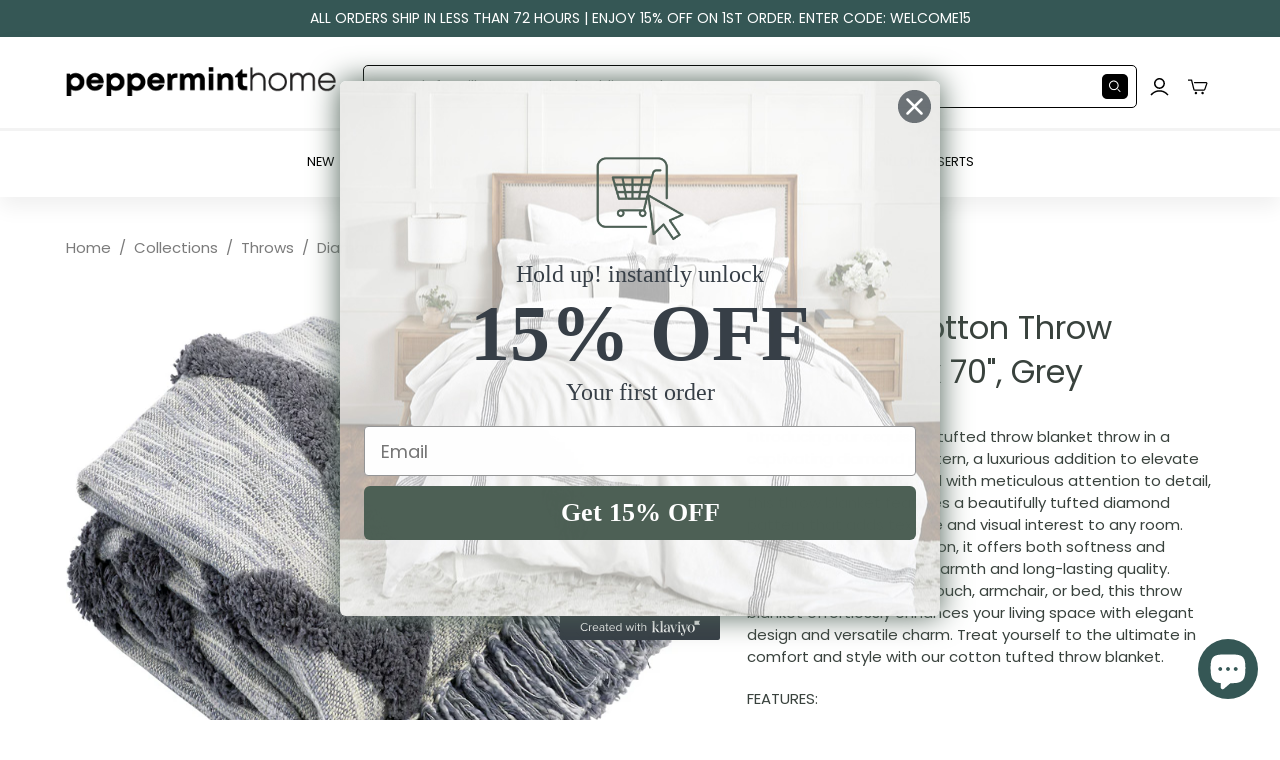

--- FILE ---
content_type: text/html; charset=utf-8
request_url: https://pepperminthome.com/collections/throws/products/diamond-tufted-fringe-cotton-throw
body_size: 23039
content:
<!DOCTYPE html>
<html class="no-js no-touch" lang="en">
<head>
  <meta charset="utf-8">
  <meta http-equiv="X-UA-Compatible" content="IE=edge,chrome=1">
  <meta name="viewport" content="width=device-width,initial-scale=1">

  <!-- Preconnect Domains -->
  <link rel="preconnect" href="https://cdn.shopify.com" crossorigin>
  <link rel="preconnect" href="https://fonts.shopify.com" crossorigin>
  <link rel="preconnect" href="https://monorail-edge.shopifysvc.com">

  <!-- Preload Assets -->
  <link rel="preload" href="//pepperminthome.com/cdn/shop/t/7/assets/theme.css?v=94014976515377451766420361" as="style">
  <link rel="preload" href="//pepperminthome.com/cdn/shop/t/7/assets/theme.css?v=94014976515377451766420361" as="style">
  <link rel="preload" href="//pepperminthome.com/cdn/shop/t/7/assets/atlantic.js?v=134174593695887185661657056439" as="script">
  <link rel="preload" href="//pepperminthome.com/cdn/shop/t/7/assets/plugins.js?v=79646608729114258551657056439" as="script">
  <link rel="preload" href="//pepperminthome.com/cdn/shopifycloud/storefront/assets/themes_support/api.jquery-7ab1a3a4.js" as="script">
  <link rel="preload" href="//pepperminthome.com/cdn/shop/t/7/assets/atlantic-icons.woff?v=75156632991815219611657056439" as="font" type="font/woff" crossorigin>

  

  

  <title>Diamond Cotton Throw Blanket, 50&quot;x 70&quot;, Grey&ndash; Peppermint Home
</title>

  
    <meta name="description" content="Introducing our exquisite, tufted throw blanket throw in a captivating diamond pattern, a luxurious addition to elevate your home décor. Crafted with meticulous attention to detail, this throw blanket features a beautifully tufted diamond pattern that adds texture and visual interest to any room. Made from premium cott">
  

  
  <link rel="shortcut icon" href="//pepperminthome.com/cdn/shop/files/updated-logo_1_-imageonline.co-merged_1_32x32.png?v=1696468590" type="image/png">


  
    <link rel="canonical" href="https://pepperminthome.com/products/diamond-tufted-fringe-cotton-throw" />
  

  <script>window.performance && window.performance.mark && window.performance.mark('shopify.content_for_header.start');</script><meta id="shopify-digital-wallet" name="shopify-digital-wallet" content="/28613312565/digital_wallets/dialog">
<meta name="shopify-checkout-api-token" content="b7925801817d2831ada8650a6699d90f">
<link rel="alternate" type="application/json+oembed" href="https://pepperminthome.com/products/diamond-tufted-fringe-cotton-throw.oembed">
<script async="async" src="/checkouts/internal/preloads.js?locale=en-US"></script>
<script id="apple-pay-shop-capabilities" type="application/json">{"shopId":28613312565,"countryCode":"US","currencyCode":"USD","merchantCapabilities":["supports3DS"],"merchantId":"gid:\/\/shopify\/Shop\/28613312565","merchantName":"Peppermint Home","requiredBillingContactFields":["postalAddress","email"],"requiredShippingContactFields":["postalAddress","email"],"shippingType":"shipping","supportedNetworks":["visa","masterCard","amex","discover","elo","jcb"],"total":{"type":"pending","label":"Peppermint Home","amount":"1.00"},"shopifyPaymentsEnabled":true,"supportsSubscriptions":true}</script>
<script id="shopify-features" type="application/json">{"accessToken":"b7925801817d2831ada8650a6699d90f","betas":["rich-media-storefront-analytics"],"domain":"pepperminthome.com","predictiveSearch":true,"shopId":28613312565,"locale":"en"}</script>
<script>var Shopify = Shopify || {};
Shopify.shop = "peppermint-home.myshopify.com";
Shopify.locale = "en";
Shopify.currency = {"active":"USD","rate":"1.0"};
Shopify.country = "US";
Shopify.theme = {"name":"PH Theme 120123","id":129994195124,"schema_name":"Atlantic","schema_version":"15.2.0","theme_store_id":null,"role":"main"};
Shopify.theme.handle = "null";
Shopify.theme.style = {"id":null,"handle":null};
Shopify.cdnHost = "pepperminthome.com/cdn";
Shopify.routes = Shopify.routes || {};
Shopify.routes.root = "/";</script>
<script type="module">!function(o){(o.Shopify=o.Shopify||{}).modules=!0}(window);</script>
<script>!function(o){function n(){var o=[];function n(){o.push(Array.prototype.slice.apply(arguments))}return n.q=o,n}var t=o.Shopify=o.Shopify||{};t.loadFeatures=n(),t.autoloadFeatures=n()}(window);</script>
<script id="shop-js-analytics" type="application/json">{"pageType":"product"}</script>
<script defer="defer" async type="module" src="//pepperminthome.com/cdn/shopifycloud/shop-js/modules/v2/client.init-shop-cart-sync_BN7fPSNr.en.esm.js"></script>
<script defer="defer" async type="module" src="//pepperminthome.com/cdn/shopifycloud/shop-js/modules/v2/chunk.common_Cbph3Kss.esm.js"></script>
<script defer="defer" async type="module" src="//pepperminthome.com/cdn/shopifycloud/shop-js/modules/v2/chunk.modal_DKumMAJ1.esm.js"></script>
<script type="module">
  await import("//pepperminthome.com/cdn/shopifycloud/shop-js/modules/v2/client.init-shop-cart-sync_BN7fPSNr.en.esm.js");
await import("//pepperminthome.com/cdn/shopifycloud/shop-js/modules/v2/chunk.common_Cbph3Kss.esm.js");
await import("//pepperminthome.com/cdn/shopifycloud/shop-js/modules/v2/chunk.modal_DKumMAJ1.esm.js");

  window.Shopify.SignInWithShop?.initShopCartSync?.({"fedCMEnabled":true,"windoidEnabled":true});

</script>
<script>(function() {
  var isLoaded = false;
  function asyncLoad() {
    if (isLoaded) return;
    isLoaded = true;
    var urls = ["\/\/www.powr.io\/powr.js?powr-token=peppermint-home.myshopify.com\u0026external-type=shopify\u0026shop=peppermint-home.myshopify.com","https:\/\/cdn.jsdelivr.net\/gh\/yunmuqing\/SmBdBWwTCrjyN3AE@latest\/mbAt2ktK3Dmszf6K.js?shop=peppermint-home.myshopify.com"];
    for (var i = 0; i < urls.length; i++) {
      var s = document.createElement('script');
      s.type = 'text/javascript';
      s.async = true;
      s.src = urls[i];
      var x = document.getElementsByTagName('script')[0];
      x.parentNode.insertBefore(s, x);
    }
  };
  if(window.attachEvent) {
    window.attachEvent('onload', asyncLoad);
  } else {
    window.addEventListener('load', asyncLoad, false);
  }
})();</script>
<script id="__st">var __st={"a":28613312565,"offset":-18000,"reqid":"b2b96792-fd97-497e-b2ba-2b23885bfa94-1769909626","pageurl":"pepperminthome.com\/collections\/throws\/products\/diamond-tufted-fringe-cotton-throw","u":"c3057725640e","p":"product","rtyp":"product","rid":7164512796852};</script>
<script>window.ShopifyPaypalV4VisibilityTracking = true;</script>
<script id="captcha-bootstrap">!function(){'use strict';const t='contact',e='account',n='new_comment',o=[[t,t],['blogs',n],['comments',n],[t,'customer']],c=[[e,'customer_login'],[e,'guest_login'],[e,'recover_customer_password'],[e,'create_customer']],r=t=>t.map((([t,e])=>`form[action*='/${t}']:not([data-nocaptcha='true']) input[name='form_type'][value='${e}']`)).join(','),a=t=>()=>t?[...document.querySelectorAll(t)].map((t=>t.form)):[];function s(){const t=[...o],e=r(t);return a(e)}const i='password',u='form_key',d=['recaptcha-v3-token','g-recaptcha-response','h-captcha-response',i],f=()=>{try{return window.sessionStorage}catch{return}},m='__shopify_v',_=t=>t.elements[u];function p(t,e,n=!1){try{const o=window.sessionStorage,c=JSON.parse(o.getItem(e)),{data:r}=function(t){const{data:e,action:n}=t;return t[m]||n?{data:e,action:n}:{data:t,action:n}}(c);for(const[e,n]of Object.entries(r))t.elements[e]&&(t.elements[e].value=n);n&&o.removeItem(e)}catch(o){console.error('form repopulation failed',{error:o})}}const l='form_type',E='cptcha';function T(t){t.dataset[E]=!0}const w=window,h=w.document,L='Shopify',v='ce_forms',y='captcha';let A=!1;((t,e)=>{const n=(g='f06e6c50-85a8-45c8-87d0-21a2b65856fe',I='https://cdn.shopify.com/shopifycloud/storefront-forms-hcaptcha/ce_storefront_forms_captcha_hcaptcha.v1.5.2.iife.js',D={infoText:'Protected by hCaptcha',privacyText:'Privacy',termsText:'Terms'},(t,e,n)=>{const o=w[L][v],c=o.bindForm;if(c)return c(t,g,e,D).then(n);var r;o.q.push([[t,g,e,D],n]),r=I,A||(h.body.append(Object.assign(h.createElement('script'),{id:'captcha-provider',async:!0,src:r})),A=!0)});var g,I,D;w[L]=w[L]||{},w[L][v]=w[L][v]||{},w[L][v].q=[],w[L][y]=w[L][y]||{},w[L][y].protect=function(t,e){n(t,void 0,e),T(t)},Object.freeze(w[L][y]),function(t,e,n,w,h,L){const[v,y,A,g]=function(t,e,n){const i=e?o:[],u=t?c:[],d=[...i,...u],f=r(d),m=r(i),_=r(d.filter((([t,e])=>n.includes(e))));return[a(f),a(m),a(_),s()]}(w,h,L),I=t=>{const e=t.target;return e instanceof HTMLFormElement?e:e&&e.form},D=t=>v().includes(t);t.addEventListener('submit',(t=>{const e=I(t);if(!e)return;const n=D(e)&&!e.dataset.hcaptchaBound&&!e.dataset.recaptchaBound,o=_(e),c=g().includes(e)&&(!o||!o.value);(n||c)&&t.preventDefault(),c&&!n&&(function(t){try{if(!f())return;!function(t){const e=f();if(!e)return;const n=_(t);if(!n)return;const o=n.value;o&&e.removeItem(o)}(t);const e=Array.from(Array(32),(()=>Math.random().toString(36)[2])).join('');!function(t,e){_(t)||t.append(Object.assign(document.createElement('input'),{type:'hidden',name:u})),t.elements[u].value=e}(t,e),function(t,e){const n=f();if(!n)return;const o=[...t.querySelectorAll(`input[type='${i}']`)].map((({name:t})=>t)),c=[...d,...o],r={};for(const[a,s]of new FormData(t).entries())c.includes(a)||(r[a]=s);n.setItem(e,JSON.stringify({[m]:1,action:t.action,data:r}))}(t,e)}catch(e){console.error('failed to persist form',e)}}(e),e.submit())}));const S=(t,e)=>{t&&!t.dataset[E]&&(n(t,e.some((e=>e===t))),T(t))};for(const o of['focusin','change'])t.addEventListener(o,(t=>{const e=I(t);D(e)&&S(e,y())}));const B=e.get('form_key'),M=e.get(l),P=B&&M;t.addEventListener('DOMContentLoaded',(()=>{const t=y();if(P)for(const e of t)e.elements[l].value===M&&p(e,B);[...new Set([...A(),...v().filter((t=>'true'===t.dataset.shopifyCaptcha))])].forEach((e=>S(e,t)))}))}(h,new URLSearchParams(w.location.search),n,t,e,['guest_login'])})(!0,!0)}();</script>
<script integrity="sha256-4kQ18oKyAcykRKYeNunJcIwy7WH5gtpwJnB7kiuLZ1E=" data-source-attribution="shopify.loadfeatures" defer="defer" src="//pepperminthome.com/cdn/shopifycloud/storefront/assets/storefront/load_feature-a0a9edcb.js" crossorigin="anonymous"></script>
<script data-source-attribution="shopify.dynamic_checkout.dynamic.init">var Shopify=Shopify||{};Shopify.PaymentButton=Shopify.PaymentButton||{isStorefrontPortableWallets:!0,init:function(){window.Shopify.PaymentButton.init=function(){};var t=document.createElement("script");t.src="https://pepperminthome.com/cdn/shopifycloud/portable-wallets/latest/portable-wallets.en.js",t.type="module",document.head.appendChild(t)}};
</script>
<script data-source-attribution="shopify.dynamic_checkout.buyer_consent">
  function portableWalletsHideBuyerConsent(e){var t=document.getElementById("shopify-buyer-consent"),n=document.getElementById("shopify-subscription-policy-button");t&&n&&(t.classList.add("hidden"),t.setAttribute("aria-hidden","true"),n.removeEventListener("click",e))}function portableWalletsShowBuyerConsent(e){var t=document.getElementById("shopify-buyer-consent"),n=document.getElementById("shopify-subscription-policy-button");t&&n&&(t.classList.remove("hidden"),t.removeAttribute("aria-hidden"),n.addEventListener("click",e))}window.Shopify?.PaymentButton&&(window.Shopify.PaymentButton.hideBuyerConsent=portableWalletsHideBuyerConsent,window.Shopify.PaymentButton.showBuyerConsent=portableWalletsShowBuyerConsent);
</script>
<script data-source-attribution="shopify.dynamic_checkout.cart.bootstrap">document.addEventListener("DOMContentLoaded",(function(){function t(){return document.querySelector("shopify-accelerated-checkout-cart, shopify-accelerated-checkout")}if(t())Shopify.PaymentButton.init();else{new MutationObserver((function(e,n){t()&&(Shopify.PaymentButton.init(),n.disconnect())})).observe(document.body,{childList:!0,subtree:!0})}}));
</script>
<link id="shopify-accelerated-checkout-styles" rel="stylesheet" media="screen" href="https://pepperminthome.com/cdn/shopifycloud/portable-wallets/latest/accelerated-checkout-backwards-compat.css" crossorigin="anonymous">
<style id="shopify-accelerated-checkout-cart">
        #shopify-buyer-consent {
  margin-top: 1em;
  display: inline-block;
  width: 100%;
}

#shopify-buyer-consent.hidden {
  display: none;
}

#shopify-subscription-policy-button {
  background: none;
  border: none;
  padding: 0;
  text-decoration: underline;
  font-size: inherit;
  cursor: pointer;
}

#shopify-subscription-policy-button::before {
  box-shadow: none;
}

      </style>

<script>window.performance && window.performance.mark && window.performance.mark('shopify.content_for_header.end');</script>

  
  















<meta property="og:site_name" content="Peppermint Home">
<meta property="og:url" content="https://pepperminthome.com/products/diamond-tufted-fringe-cotton-throw">
<meta property="og:title" content="Diamond Cotton Throw Blanket, 50&quot;x 70&quot;, Grey">
<meta property="og:type" content="website">
<meta property="og:description" content="Introducing our exquisite, tufted throw blanket throw in a captivating diamond pattern, a luxurious addition to elevate your home décor. Crafted with meticulous attention to detail, this throw blanket features a beautifully tufted diamond pattern that adds texture and visual interest to any room. Made from premium cott">




    
    
    

    
    
    <meta
      property="og:image"
      content="https://pepperminthome.com/cdn/shop/products/TH89-A_1200x1200.jpg?v=1735314533"
    />
    <meta
      property="og:image:secure_url"
      content="https://pepperminthome.com/cdn/shop/products/TH89-A_1200x1200.jpg?v=1735314533"
    />
    <meta property="og:image:width" content="1200" />
    <meta property="og:image:height" content="1200" />
    
    
    <meta property="og:image:alt" content="Diamond Cotton Tufted Throw, Grey" />
  
















<meta name="twitter:title" content="Diamond Cotton Throw Blanket, 50&quot;x 70&quot;, Grey">
<meta name="twitter:description" content="Introducing our exquisite, tufted throw blanket throw in a captivating diamond pattern, a luxurious addition to elevate your home décor. Crafted with meticulous attention to detail, this throw blanket features a beautifully tufted diamond pattern that adds texture and visual interest to any room. Made from premium cott">


    
    
    
      
      
      <meta name="twitter:card" content="summary">
    
    
    <meta
      property="twitter:image"
      content="https://pepperminthome.com/cdn/shop/products/TH89-A_1200x1200_crop_center.jpg?v=1735314533"
    />
    <meta property="twitter:image:width" content="1200" />
    <meta property="twitter:image:height" content="1200" />
    
    
    <meta property="twitter:image:alt" content="Diamond Cotton Tufted Throw, Grey" />
  



  <script>
    document.documentElement.className=document.documentElement.className.replace(/\bno-js\b/,'js');
    if(window.Shopify&&window.Shopify.designMode)document.documentElement.className+=' in-theme-editor';
    if(('ontouchstart' in window)||window.DocumentTouch&&document instanceof DocumentTouch)document.documentElement.className=document.documentElement.className.replace(/\bno-touch\b/,'has-touch');
  </script>

  <!-- Theme CSS -->
  <link rel="stylesheet" href="//pepperminthome.com/cdn/shop/t/7/assets/theme.css?v=94014976515377451766420361">

  <!-- Store object -->
  
  <script>
    window.Theme = {};
    Theme.version = "15.2.0";
    Theme.name = 'Atlantic';
    Theme.products = new Array();
    Theme.shippingCalcErrorMessage = "Error: zip / postal code --error_message--";
    Theme.shippingCalcMultiRates = "There are --number_of_rates-- shipping rates available for --address--, starting at --rate--.";
    Theme.shippingCalcOneRate = "There is one shipping rate available for --address--.";
    Theme.shippingCalcNoRates = "We do not ship to this destination.";
    Theme.shippingCalcRateValues = "--rate_title-- at --rate--";
    Theme.userLoggedIn = false;
    Theme.userAddress = '';
    Theme.centerHeader = false;
  
    Theme.cartItemsOne = "item";
    Theme.cartItemsOther = "items";
  
    Theme.addToCart = "Add to cart";
    Theme.soldOut = "Sold out";
    Theme.unavailable = "Unavailable";
    Theme.routes = {
      "root_url": "/",
      "account_url": "/account",
      "account_login_url": "/account/login",
      "account_logout_url": "/account/logout",
      "account_register_url": "/account/register",
      "account_addresses_url": "/account/addresses",
      "collections_url": "/collections",
      "all_products_collection_url": "/collections/all",
      "search_url": "/search",
      "cart_url": "/cart",
      "cart_add_url": "/cart/add",
      "cart_change_url": "/cart/change",
      "cart_clear_url": "/cart/clear",
      "product_recommendations_url": "/recommendations/products"
    };
  </script>
  


<!-- BEGIN app block: shopify://apps/klaviyo-email-marketing-sms/blocks/klaviyo-onsite-embed/2632fe16-c075-4321-a88b-50b567f42507 -->












  <script async src="https://static.klaviyo.com/onsite/js/SVcjKv/klaviyo.js?company_id=SVcjKv"></script>
  <script>!function(){if(!window.klaviyo){window._klOnsite=window._klOnsite||[];try{window.klaviyo=new Proxy({},{get:function(n,i){return"push"===i?function(){var n;(n=window._klOnsite).push.apply(n,arguments)}:function(){for(var n=arguments.length,o=new Array(n),w=0;w<n;w++)o[w]=arguments[w];var t="function"==typeof o[o.length-1]?o.pop():void 0,e=new Promise((function(n){window._klOnsite.push([i].concat(o,[function(i){t&&t(i),n(i)}]))}));return e}}})}catch(n){window.klaviyo=window.klaviyo||[],window.klaviyo.push=function(){var n;(n=window._klOnsite).push.apply(n,arguments)}}}}();</script>

  
    <script id="viewed_product">
      if (item == null) {
        var _learnq = _learnq || [];

        var MetafieldReviews = null
        var MetafieldYotpoRating = null
        var MetafieldYotpoCount = null
        var MetafieldLooxRating = null
        var MetafieldLooxCount = null
        var okendoProduct = null
        var okendoProductReviewCount = null
        var okendoProductReviewAverageValue = null
        try {
          // The following fields are used for Customer Hub recently viewed in order to add reviews.
          // This information is not part of __kla_viewed. Instead, it is part of __kla_viewed_reviewed_items
          MetafieldReviews = {};
          MetafieldYotpoRating = null
          MetafieldYotpoCount = null
          MetafieldLooxRating = null
          MetafieldLooxCount = null

          okendoProduct = null
          // If the okendo metafield is not legacy, it will error, which then requires the new json formatted data
          if (okendoProduct && 'error' in okendoProduct) {
            okendoProduct = null
          }
          okendoProductReviewCount = okendoProduct ? okendoProduct.reviewCount : null
          okendoProductReviewAverageValue = okendoProduct ? okendoProduct.reviewAverageValue : null
        } catch (error) {
          console.error('Error in Klaviyo onsite reviews tracking:', error);
        }

        var item = {
          Name: "Diamond Cotton Throw Blanket, 50\"x 70\", Grey",
          ProductID: 7164512796852,
          Categories: ["Throws"],
          ImageURL: "https://pepperminthome.com/cdn/shop/products/TH89-A_grande.jpg?v=1735314533",
          URL: "https://pepperminthome.com/products/diamond-tufted-fringe-cotton-throw",
          Brand: "Peppermint Home",
          Price: "$88.00",
          Value: "88.00",
          CompareAtPrice: "$0.00"
        };
        _learnq.push(['track', 'Viewed Product', item]);
        _learnq.push(['trackViewedItem', {
          Title: item.Name,
          ItemId: item.ProductID,
          Categories: item.Categories,
          ImageUrl: item.ImageURL,
          Url: item.URL,
          Metadata: {
            Brand: item.Brand,
            Price: item.Price,
            Value: item.Value,
            CompareAtPrice: item.CompareAtPrice
          },
          metafields:{
            reviews: MetafieldReviews,
            yotpo:{
              rating: MetafieldYotpoRating,
              count: MetafieldYotpoCount,
            },
            loox:{
              rating: MetafieldLooxRating,
              count: MetafieldLooxCount,
            },
            okendo: {
              rating: okendoProductReviewAverageValue,
              count: okendoProductReviewCount,
            }
          }
        }]);
      }
    </script>
  




  <script>
    window.klaviyoReviewsProductDesignMode = false
  </script>







<!-- END app block --><script src="https://cdn.shopify.com/extensions/e8878072-2f6b-4e89-8082-94b04320908d/inbox-1254/assets/inbox-chat-loader.js" type="text/javascript" defer="defer"></script>
<link href="https://monorail-edge.shopifysvc.com" rel="dns-prefetch">
<script>(function(){if ("sendBeacon" in navigator && "performance" in window) {try {var session_token_from_headers = performance.getEntriesByType('navigation')[0].serverTiming.find(x => x.name == '_s').description;} catch {var session_token_from_headers = undefined;}var session_cookie_matches = document.cookie.match(/_shopify_s=([^;]*)/);var session_token_from_cookie = session_cookie_matches && session_cookie_matches.length === 2 ? session_cookie_matches[1] : "";var session_token = session_token_from_headers || session_token_from_cookie || "";function handle_abandonment_event(e) {var entries = performance.getEntries().filter(function(entry) {return /monorail-edge.shopifysvc.com/.test(entry.name);});if (!window.abandonment_tracked && entries.length === 0) {window.abandonment_tracked = true;var currentMs = Date.now();var navigation_start = performance.timing.navigationStart;var payload = {shop_id: 28613312565,url: window.location.href,navigation_start,duration: currentMs - navigation_start,session_token,page_type: "product"};window.navigator.sendBeacon("https://monorail-edge.shopifysvc.com/v1/produce", JSON.stringify({schema_id: "online_store_buyer_site_abandonment/1.1",payload: payload,metadata: {event_created_at_ms: currentMs,event_sent_at_ms: currentMs}}));}}window.addEventListener('pagehide', handle_abandonment_event);}}());</script>
<script id="web-pixels-manager-setup">(function e(e,d,r,n,o){if(void 0===o&&(o={}),!Boolean(null===(a=null===(i=window.Shopify)||void 0===i?void 0:i.analytics)||void 0===a?void 0:a.replayQueue)){var i,a;window.Shopify=window.Shopify||{};var t=window.Shopify;t.analytics=t.analytics||{};var s=t.analytics;s.replayQueue=[],s.publish=function(e,d,r){return s.replayQueue.push([e,d,r]),!0};try{self.performance.mark("wpm:start")}catch(e){}var l=function(){var e={modern:/Edge?\/(1{2}[4-9]|1[2-9]\d|[2-9]\d{2}|\d{4,})\.\d+(\.\d+|)|Firefox\/(1{2}[4-9]|1[2-9]\d|[2-9]\d{2}|\d{4,})\.\d+(\.\d+|)|Chrom(ium|e)\/(9{2}|\d{3,})\.\d+(\.\d+|)|(Maci|X1{2}).+ Version\/(15\.\d+|(1[6-9]|[2-9]\d|\d{3,})\.\d+)([,.]\d+|)( \(\w+\)|)( Mobile\/\w+|) Safari\/|Chrome.+OPR\/(9{2}|\d{3,})\.\d+\.\d+|(CPU[ +]OS|iPhone[ +]OS|CPU[ +]iPhone|CPU IPhone OS|CPU iPad OS)[ +]+(15[._]\d+|(1[6-9]|[2-9]\d|\d{3,})[._]\d+)([._]\d+|)|Android:?[ /-](13[3-9]|1[4-9]\d|[2-9]\d{2}|\d{4,})(\.\d+|)(\.\d+|)|Android.+Firefox\/(13[5-9]|1[4-9]\d|[2-9]\d{2}|\d{4,})\.\d+(\.\d+|)|Android.+Chrom(ium|e)\/(13[3-9]|1[4-9]\d|[2-9]\d{2}|\d{4,})\.\d+(\.\d+|)|SamsungBrowser\/([2-9]\d|\d{3,})\.\d+/,legacy:/Edge?\/(1[6-9]|[2-9]\d|\d{3,})\.\d+(\.\d+|)|Firefox\/(5[4-9]|[6-9]\d|\d{3,})\.\d+(\.\d+|)|Chrom(ium|e)\/(5[1-9]|[6-9]\d|\d{3,})\.\d+(\.\d+|)([\d.]+$|.*Safari\/(?![\d.]+ Edge\/[\d.]+$))|(Maci|X1{2}).+ Version\/(10\.\d+|(1[1-9]|[2-9]\d|\d{3,})\.\d+)([,.]\d+|)( \(\w+\)|)( Mobile\/\w+|) Safari\/|Chrome.+OPR\/(3[89]|[4-9]\d|\d{3,})\.\d+\.\d+|(CPU[ +]OS|iPhone[ +]OS|CPU[ +]iPhone|CPU IPhone OS|CPU iPad OS)[ +]+(10[._]\d+|(1[1-9]|[2-9]\d|\d{3,})[._]\d+)([._]\d+|)|Android:?[ /-](13[3-9]|1[4-9]\d|[2-9]\d{2}|\d{4,})(\.\d+|)(\.\d+|)|Mobile Safari.+OPR\/([89]\d|\d{3,})\.\d+\.\d+|Android.+Firefox\/(13[5-9]|1[4-9]\d|[2-9]\d{2}|\d{4,})\.\d+(\.\d+|)|Android.+Chrom(ium|e)\/(13[3-9]|1[4-9]\d|[2-9]\d{2}|\d{4,})\.\d+(\.\d+|)|Android.+(UC? ?Browser|UCWEB|U3)[ /]?(15\.([5-9]|\d{2,})|(1[6-9]|[2-9]\d|\d{3,})\.\d+)\.\d+|SamsungBrowser\/(5\.\d+|([6-9]|\d{2,})\.\d+)|Android.+MQ{2}Browser\/(14(\.(9|\d{2,})|)|(1[5-9]|[2-9]\d|\d{3,})(\.\d+|))(\.\d+|)|K[Aa][Ii]OS\/(3\.\d+|([4-9]|\d{2,})\.\d+)(\.\d+|)/},d=e.modern,r=e.legacy,n=navigator.userAgent;return n.match(d)?"modern":n.match(r)?"legacy":"unknown"}(),u="modern"===l?"modern":"legacy",c=(null!=n?n:{modern:"",legacy:""})[u],f=function(e){return[e.baseUrl,"/wpm","/b",e.hashVersion,"modern"===e.buildTarget?"m":"l",".js"].join("")}({baseUrl:d,hashVersion:r,buildTarget:u}),m=function(e){var d=e.version,r=e.bundleTarget,n=e.surface,o=e.pageUrl,i=e.monorailEndpoint;return{emit:function(e){var a=e.status,t=e.errorMsg,s=(new Date).getTime(),l=JSON.stringify({metadata:{event_sent_at_ms:s},events:[{schema_id:"web_pixels_manager_load/3.1",payload:{version:d,bundle_target:r,page_url:o,status:a,surface:n,error_msg:t},metadata:{event_created_at_ms:s}}]});if(!i)return console&&console.warn&&console.warn("[Web Pixels Manager] No Monorail endpoint provided, skipping logging."),!1;try{return self.navigator.sendBeacon.bind(self.navigator)(i,l)}catch(e){}var u=new XMLHttpRequest;try{return u.open("POST",i,!0),u.setRequestHeader("Content-Type","text/plain"),u.send(l),!0}catch(e){return console&&console.warn&&console.warn("[Web Pixels Manager] Got an unhandled error while logging to Monorail."),!1}}}}({version:r,bundleTarget:l,surface:e.surface,pageUrl:self.location.href,monorailEndpoint:e.monorailEndpoint});try{o.browserTarget=l,function(e){var d=e.src,r=e.async,n=void 0===r||r,o=e.onload,i=e.onerror,a=e.sri,t=e.scriptDataAttributes,s=void 0===t?{}:t,l=document.createElement("script"),u=document.querySelector("head"),c=document.querySelector("body");if(l.async=n,l.src=d,a&&(l.integrity=a,l.crossOrigin="anonymous"),s)for(var f in s)if(Object.prototype.hasOwnProperty.call(s,f))try{l.dataset[f]=s[f]}catch(e){}if(o&&l.addEventListener("load",o),i&&l.addEventListener("error",i),u)u.appendChild(l);else{if(!c)throw new Error("Did not find a head or body element to append the script");c.appendChild(l)}}({src:f,async:!0,onload:function(){if(!function(){var e,d;return Boolean(null===(d=null===(e=window.Shopify)||void 0===e?void 0:e.analytics)||void 0===d?void 0:d.initialized)}()){var d=window.webPixelsManager.init(e)||void 0;if(d){var r=window.Shopify.analytics;r.replayQueue.forEach((function(e){var r=e[0],n=e[1],o=e[2];d.publishCustomEvent(r,n,o)})),r.replayQueue=[],r.publish=d.publishCustomEvent,r.visitor=d.visitor,r.initialized=!0}}},onerror:function(){return m.emit({status:"failed",errorMsg:"".concat(f," has failed to load")})},sri:function(e){var d=/^sha384-[A-Za-z0-9+/=]+$/;return"string"==typeof e&&d.test(e)}(c)?c:"",scriptDataAttributes:o}),m.emit({status:"loading"})}catch(e){m.emit({status:"failed",errorMsg:(null==e?void 0:e.message)||"Unknown error"})}}})({shopId: 28613312565,storefrontBaseUrl: "https://pepperminthome.com",extensionsBaseUrl: "https://extensions.shopifycdn.com/cdn/shopifycloud/web-pixels-manager",monorailEndpoint: "https://monorail-edge.shopifysvc.com/unstable/produce_batch",surface: "storefront-renderer",enabledBetaFlags: ["2dca8a86"],webPixelsConfigList: [{"id":"shopify-app-pixel","configuration":"{}","eventPayloadVersion":"v1","runtimeContext":"STRICT","scriptVersion":"0450","apiClientId":"shopify-pixel","type":"APP","privacyPurposes":["ANALYTICS","MARKETING"]},{"id":"shopify-custom-pixel","eventPayloadVersion":"v1","runtimeContext":"LAX","scriptVersion":"0450","apiClientId":"shopify-pixel","type":"CUSTOM","privacyPurposes":["ANALYTICS","MARKETING"]}],isMerchantRequest: false,initData: {"shop":{"name":"Peppermint Home","paymentSettings":{"currencyCode":"USD"},"myshopifyDomain":"peppermint-home.myshopify.com","countryCode":"US","storefrontUrl":"https:\/\/pepperminthome.com"},"customer":null,"cart":null,"checkout":null,"productVariants":[{"price":{"amount":88.0,"currencyCode":"USD"},"product":{"title":"Diamond Cotton Throw Blanket, 50\"x 70\", Grey","vendor":"Peppermint Home","id":"7164512796852","untranslatedTitle":"Diamond Cotton Throw Blanket, 50\"x 70\", Grey","url":"\/products\/diamond-tufted-fringe-cotton-throw","type":"Throws"},"id":"42456117772468","image":{"src":"\/\/pepperminthome.com\/cdn\/shop\/products\/TH89.jpg?v=1735314533"},"sku":"TH89","title":"Grey \/ 50\"W x 70\"L","untranslatedTitle":"Grey \/ 50\"W x 70\"L"}],"purchasingCompany":null},},"https://pepperminthome.com/cdn","1d2a099fw23dfb22ep557258f5m7a2edbae",{"modern":"","legacy":""},{"shopId":"28613312565","storefrontBaseUrl":"https:\/\/pepperminthome.com","extensionBaseUrl":"https:\/\/extensions.shopifycdn.com\/cdn\/shopifycloud\/web-pixels-manager","surface":"storefront-renderer","enabledBetaFlags":"[\"2dca8a86\"]","isMerchantRequest":"false","hashVersion":"1d2a099fw23dfb22ep557258f5m7a2edbae","publish":"custom","events":"[[\"page_viewed\",{}],[\"product_viewed\",{\"productVariant\":{\"price\":{\"amount\":88.0,\"currencyCode\":\"USD\"},\"product\":{\"title\":\"Diamond Cotton Throw Blanket, 50\\\"x 70\\\", Grey\",\"vendor\":\"Peppermint Home\",\"id\":\"7164512796852\",\"untranslatedTitle\":\"Diamond Cotton Throw Blanket, 50\\\"x 70\\\", Grey\",\"url\":\"\/products\/diamond-tufted-fringe-cotton-throw\",\"type\":\"Throws\"},\"id\":\"42456117772468\",\"image\":{\"src\":\"\/\/pepperminthome.com\/cdn\/shop\/products\/TH89.jpg?v=1735314533\"},\"sku\":\"TH89\",\"title\":\"Grey \/ 50\\\"W x 70\\\"L\",\"untranslatedTitle\":\"Grey \/ 50\\\"W x 70\\\"L\"}}]]"});</script><script>
  window.ShopifyAnalytics = window.ShopifyAnalytics || {};
  window.ShopifyAnalytics.meta = window.ShopifyAnalytics.meta || {};
  window.ShopifyAnalytics.meta.currency = 'USD';
  var meta = {"product":{"id":7164512796852,"gid":"gid:\/\/shopify\/Product\/7164512796852","vendor":"Peppermint Home","type":"Throws","handle":"diamond-tufted-fringe-cotton-throw","variants":[{"id":42456117772468,"price":8800,"name":"Diamond Cotton Throw Blanket, 50\"x 70\", Grey - Grey \/ 50\"W x 70\"L","public_title":"Grey \/ 50\"W x 70\"L","sku":"TH89"}],"remote":false},"page":{"pageType":"product","resourceType":"product","resourceId":7164512796852,"requestId":"b2b96792-fd97-497e-b2ba-2b23885bfa94-1769909626"}};
  for (var attr in meta) {
    window.ShopifyAnalytics.meta[attr] = meta[attr];
  }
</script>
<script class="analytics">
  (function () {
    var customDocumentWrite = function(content) {
      var jquery = null;

      if (window.jQuery) {
        jquery = window.jQuery;
      } else if (window.Checkout && window.Checkout.$) {
        jquery = window.Checkout.$;
      }

      if (jquery) {
        jquery('body').append(content);
      }
    };

    var hasLoggedConversion = function(token) {
      if (token) {
        return document.cookie.indexOf('loggedConversion=' + token) !== -1;
      }
      return false;
    }

    var setCookieIfConversion = function(token) {
      if (token) {
        var twoMonthsFromNow = new Date(Date.now());
        twoMonthsFromNow.setMonth(twoMonthsFromNow.getMonth() + 2);

        document.cookie = 'loggedConversion=' + token + '; expires=' + twoMonthsFromNow;
      }
    }

    var trekkie = window.ShopifyAnalytics.lib = window.trekkie = window.trekkie || [];
    if (trekkie.integrations) {
      return;
    }
    trekkie.methods = [
      'identify',
      'page',
      'ready',
      'track',
      'trackForm',
      'trackLink'
    ];
    trekkie.factory = function(method) {
      return function() {
        var args = Array.prototype.slice.call(arguments);
        args.unshift(method);
        trekkie.push(args);
        return trekkie;
      };
    };
    for (var i = 0; i < trekkie.methods.length; i++) {
      var key = trekkie.methods[i];
      trekkie[key] = trekkie.factory(key);
    }
    trekkie.load = function(config) {
      trekkie.config = config || {};
      trekkie.config.initialDocumentCookie = document.cookie;
      var first = document.getElementsByTagName('script')[0];
      var script = document.createElement('script');
      script.type = 'text/javascript';
      script.onerror = function(e) {
        var scriptFallback = document.createElement('script');
        scriptFallback.type = 'text/javascript';
        scriptFallback.onerror = function(error) {
                var Monorail = {
      produce: function produce(monorailDomain, schemaId, payload) {
        var currentMs = new Date().getTime();
        var event = {
          schema_id: schemaId,
          payload: payload,
          metadata: {
            event_created_at_ms: currentMs,
            event_sent_at_ms: currentMs
          }
        };
        return Monorail.sendRequest("https://" + monorailDomain + "/v1/produce", JSON.stringify(event));
      },
      sendRequest: function sendRequest(endpointUrl, payload) {
        // Try the sendBeacon API
        if (window && window.navigator && typeof window.navigator.sendBeacon === 'function' && typeof window.Blob === 'function' && !Monorail.isIos12()) {
          var blobData = new window.Blob([payload], {
            type: 'text/plain'
          });

          if (window.navigator.sendBeacon(endpointUrl, blobData)) {
            return true;
          } // sendBeacon was not successful

        } // XHR beacon

        var xhr = new XMLHttpRequest();

        try {
          xhr.open('POST', endpointUrl);
          xhr.setRequestHeader('Content-Type', 'text/plain');
          xhr.send(payload);
        } catch (e) {
          console.log(e);
        }

        return false;
      },
      isIos12: function isIos12() {
        return window.navigator.userAgent.lastIndexOf('iPhone; CPU iPhone OS 12_') !== -1 || window.navigator.userAgent.lastIndexOf('iPad; CPU OS 12_') !== -1;
      }
    };
    Monorail.produce('monorail-edge.shopifysvc.com',
      'trekkie_storefront_load_errors/1.1',
      {shop_id: 28613312565,
      theme_id: 129994195124,
      app_name: "storefront",
      context_url: window.location.href,
      source_url: "//pepperminthome.com/cdn/s/trekkie.storefront.c59ea00e0474b293ae6629561379568a2d7c4bba.min.js"});

        };
        scriptFallback.async = true;
        scriptFallback.src = '//pepperminthome.com/cdn/s/trekkie.storefront.c59ea00e0474b293ae6629561379568a2d7c4bba.min.js';
        first.parentNode.insertBefore(scriptFallback, first);
      };
      script.async = true;
      script.src = '//pepperminthome.com/cdn/s/trekkie.storefront.c59ea00e0474b293ae6629561379568a2d7c4bba.min.js';
      first.parentNode.insertBefore(script, first);
    };
    trekkie.load(
      {"Trekkie":{"appName":"storefront","development":false,"defaultAttributes":{"shopId":28613312565,"isMerchantRequest":null,"themeId":129994195124,"themeCityHash":"14675039947422390883","contentLanguage":"en","currency":"USD","eventMetadataId":"ec244cf3-456e-46e4-9288-dcfae8c742e2"},"isServerSideCookieWritingEnabled":true,"monorailRegion":"shop_domain","enabledBetaFlags":["65f19447","b5387b81"]},"Session Attribution":{},"S2S":{"facebookCapiEnabled":false,"source":"trekkie-storefront-renderer","apiClientId":580111}}
    );

    var loaded = false;
    trekkie.ready(function() {
      if (loaded) return;
      loaded = true;

      window.ShopifyAnalytics.lib = window.trekkie;

      var originalDocumentWrite = document.write;
      document.write = customDocumentWrite;
      try { window.ShopifyAnalytics.merchantGoogleAnalytics.call(this); } catch(error) {};
      document.write = originalDocumentWrite;

      window.ShopifyAnalytics.lib.page(null,{"pageType":"product","resourceType":"product","resourceId":7164512796852,"requestId":"b2b96792-fd97-497e-b2ba-2b23885bfa94-1769909626","shopifyEmitted":true});

      var match = window.location.pathname.match(/checkouts\/(.+)\/(thank_you|post_purchase)/)
      var token = match? match[1]: undefined;
      if (!hasLoggedConversion(token)) {
        setCookieIfConversion(token);
        window.ShopifyAnalytics.lib.track("Viewed Product",{"currency":"USD","variantId":42456117772468,"productId":7164512796852,"productGid":"gid:\/\/shopify\/Product\/7164512796852","name":"Diamond Cotton Throw Blanket, 50\"x 70\", Grey - Grey \/ 50\"W x 70\"L","price":"88.00","sku":"TH89","brand":"Peppermint Home","variant":"Grey \/ 50\"W x 70\"L","category":"Throws","nonInteraction":true,"remote":false},undefined,undefined,{"shopifyEmitted":true});
      window.ShopifyAnalytics.lib.track("monorail:\/\/trekkie_storefront_viewed_product\/1.1",{"currency":"USD","variantId":42456117772468,"productId":7164512796852,"productGid":"gid:\/\/shopify\/Product\/7164512796852","name":"Diamond Cotton Throw Blanket, 50\"x 70\", Grey - Grey \/ 50\"W x 70\"L","price":"88.00","sku":"TH89","brand":"Peppermint Home","variant":"Grey \/ 50\"W x 70\"L","category":"Throws","nonInteraction":true,"remote":false,"referer":"https:\/\/pepperminthome.com\/collections\/throws\/products\/diamond-tufted-fringe-cotton-throw"});
      }
    });


        var eventsListenerScript = document.createElement('script');
        eventsListenerScript.async = true;
        eventsListenerScript.src = "//pepperminthome.com/cdn/shopifycloud/storefront/assets/shop_events_listener-3da45d37.js";
        document.getElementsByTagName('head')[0].appendChild(eventsListenerScript);

})();</script>
<script
  defer
  src="https://pepperminthome.com/cdn/shopifycloud/perf-kit/shopify-perf-kit-3.1.0.min.js"
  data-application="storefront-renderer"
  data-shop-id="28613312565"
  data-render-region="gcp-us-central1"
  data-page-type="product"
  data-theme-instance-id="129994195124"
  data-theme-name="Atlantic"
  data-theme-version="15.2.0"
  data-monorail-region="shop_domain"
  data-resource-timing-sampling-rate="10"
  data-shs="true"
  data-shs-beacon="true"
  data-shs-export-with-fetch="true"
  data-shs-logs-sample-rate="1"
  data-shs-beacon-endpoint="https://pepperminthome.com/api/collect"
></script>
</head>

<body
  class="
    
      template-product
    
    
    
    product-grid-square
  "
  >
  <div id="fb-root"></div>
  <script>(function(d, s, id) {
    var js, fjs = d.getElementsByTagName(s)[0];
    if (d.getElementById(id)) return;
    js = d.createElement(s); js.id = id;
    js.src = "//connect.facebook.net/en_US/all.js#xfbml=1&appId=187795038002910";
    fjs.parentNode.insertBefore(js, fjs);
  }(document, 'script', 'facebook-jssdk'));</script>

  
  <svg
    class="icon-star-reference"
    aria-hidden="true"
    focusable="false"
    role="presentation"
    xmlns="http://www.w3.org/2000/svg" width="20" height="20" viewBox="3 3 17 17" fill="none"
  >
    <symbol id="icon-star">
      <rect class="icon-star-background" width="20" height="20" fill="currentColor"/>
      <path d="M10 3L12.163 7.60778L17 8.35121L13.5 11.9359L14.326 17L10 14.6078L5.674 17L6.5 11.9359L3 8.35121L7.837 7.60778L10 3Z" stroke="currentColor" stroke-width="2" stroke-linecap="round" stroke-linejoin="round" fill="none"/>
    </symbol>
    <clipPath id="icon-star-clip">
      <path d="M10 3L12.163 7.60778L17 8.35121L13.5 11.9359L14.326 17L10 14.6078L5.674 17L6.5 11.9359L3 8.35121L7.837 7.60778L10 3Z" stroke="currentColor" stroke-width="2" stroke-linecap="round" stroke-linejoin="round"/>
    </clipPath>
  </svg>
  


  




  <!-- Root element of PhotoSwipe. Must have class pswp. -->
  <div
    class="pswp"
    tabindex="-1"
    role="dialog"
    aria-hidden="true"
    data-photoswipe
  >
    <!--
      Background of PhotoSwipe.
      It's a separate element as animating opacity is faster than rgba().
    -->
    <div class="pswp__bg"></div>
    <!-- Slides wrapper with overflow:hidden. -->
    <div class="pswp__scroll-wrap">
      <!--
        Container that holds slides.
        PhotoSwipe keeps only 3 of them in the DOM to save memory.
        Don't modify these 3 pswp__item elements, data is added later on.
      -->
      <div class="pswp__container">
        <div class="pswp__item"></div>
        <div class="pswp__item"></div>
        <div class="pswp__item"></div>
      </div>
      <!--
        Default (PhotoSwipeUI_Default) interface on top of sliding area.
        Can be changed.
      -->
      <div class="pswp__ui pswp__ui--hidden">
        <div class="pswp__top-bar">
          <!--  Controls are self-explanatory. Order can be changed. -->
          <div class="pswp__counter"></div>
          <button
            class="pswp__button pswp__button--close"
            title="Close"
            aria-label="Close"
          >
            




<svg class="svg-icon icon-close-thin " xmlns="http://www.w3.org/2000/svg" width="16" height="16" fill="none" viewBox="0 0 20 20">
  <path stroke="currentColor" stroke-width="1.5" d="M1 1l9 9m0 0l9 9m-9-9l9-9m-9 9l-9 9"/>
</svg>










          </button>
          <button
            class="pswp__button pswp__button--share"
            title="Share"
          ></button>
          <button
            class="pswp__button pswp__button--fs"
            title="Toggle fullscreen"
          ></button>
          <button
            class="pswp__button pswp__button--zoom"
            title="Zoom in/out"
          ></button>
          <!-- Preloader demo http://codepen.io/dimsemenov/pen/yyBWoR -->
          <!-- element will get class pswp__preloader--active when preloader is running -->
          <div class="pswp__preloader">
            <div class="pswp__preloader__icn">
              <div class="pswp__preloader__cut">
                <div class="pswp__preloader__donut"></div>
              </div>
            </div>
          </div>
        </div>
        <div class="pswp__share-modal pswp__share-modal--hidden pswp__single-tap">
          <div class="pswp__share-tooltip"></div>
        </div>
        <button
          class="pswp__button pswp__button--arrow--left"
          title="Previous (arrow left)"
        ></button>
        <button
          class="pswp__button pswp__button--arrow--right"
          title="Next (arrow right)"
        ></button>
        <div class="pswp__caption">
          <div class="pswp__caption__center"></div>
        </div>
      </div>
    </div>
  </div>





  <section
  class="
    quickshop
    
  "
  data-quickshop
>
  <div class="quickshop-content" data-quickshop-content>
    
      <button class="quickshop-close" data-quickshop-close>
        




<svg class="svg-icon icon-close-thin " xmlns="http://www.w3.org/2000/svg" width="16" height="16" fill="none" viewBox="0 0 20 20">
  <path stroke="currentColor" stroke-width="1.5" d="M1 1l9 9m0 0l9 9m-9-9l9-9m-9 9l-9 9"/>
</svg>










      </button>
    

    <div class="quickshop-product" data-quickshop-product-inject></div>
  </div>

  <span class="spinner quickshop-spinner">
    <span></span>
    <span></span>
    <span></span>
  </span>
</section>


  
  <div class="sidebar-drawer-container" data-sidebar-drawer-container>
    <div class="sidebar-drawer" data-sidebar-drawer tab-index="-1">
      <div class="sidebar-drawer__header-container">
        <div class="sidebar-drawer__header" data-sidebar-drawer-header></div>
  
        <button
          class="sidebar-drawer__header-close"
          aria-label="close"
          data-sidebar-drawer-close
        >
          




<svg class="svg-icon icon-close-alt " xmlns="http://www.w3.org/2000/svg" width="12" height="12" fill="none" viewBox="0 0 12 12">
  <path fill="currentColor" fill-rule="evenodd" d="M5.025 6L0 .975.975 0 6 5.025 11.025 0 12 .975 6.975 6 12 11.025l-.975.975L6 6.975.975 12 0 11.025 5.025 6z" clip-rule="evenodd"/>
</svg>










        </button>
      </div>
  
      <div class="sidebar-drawer__content" data-sidebar-drawer-content></div>
    </div>
  </div>
  


  <div id="shopify-section-pxs-announcement-bar" class="shopify-section"><script
  type="application/json"
  data-section-type="pxs-announcement-bar"
  data-section-id="pxs-announcement-bar"
></script>













<a
  class="pxs-announcement-bar"
  style="
    color: #ffffff;
    background-color: #355755
  "
  
>
  
    <span class="pxs-announcement-bar-text-mobile">
      ALL ORDERS SHIP IN LESS THAN 72 HOURS | ENJOY 15% OFF ON 1ST ORDER. ENTER CODE: WELCOME15
    </span>
  

  
    <span class="pxs-announcement-bar-text-desktop">
      ALL ORDERS SHIP IN LESS THAN 72 HOURS | ENJOY 15% OFF ON 1ST ORDER. ENTER CODE: WELCOME15
    </span>
  
</a>



</div>
  <div id="shopify-section-static-header" class="shopify-section section-header">

<script
  type="application/json"
  data-section-type="static-header"
  data-section-id="static-header"
  data-section-data
>
  {
    "live_search_enabled": true,
    "live_search_display": "product"
  }
</script>

<header
  class="
    main-header-wrap
    
    main-header--normal
    
  "
  data-header-layout="normal"
  data-header-alignment="false"
>
  <section class="main-header">

    
      <div
        class="
          action-links
          clearfix
          content-area
        "
      >
        




<h2
  class="
    store-title
    store-logo
    
    store-title--hidden-on-mobile
  "
  
    style="max-width: 270px;"
  

>
  
    <a href="/" style="max-width: 270px;">
      

  

  <img
    
      src="//pepperminthome.com/cdn/shop/files/updated-logo_342x37.png?v=1696008246"
    
    alt=""

    
      data-rimg
      srcset="//pepperminthome.com/cdn/shop/files/updated-logo_342x37.png?v=1696008246 1x"
    

    
    
    
  >




    </a>
  
</h2>

<style>
  
</style>


        





<div class="main-header--tools tools clearfix">
  <div class="main-header--tools-group">
    <div class="main-header--tools-left">
      

      <div class="tool-container">
        <a
          class="menu"
          href=""
          class="nav-item dropdown first"
          aria-haspopup="true"
          aria-controls="main-header--mobile-nav"
          aria-expanded="false"
          aria-label="Main menu"
        >
          




<svg class="svg-icon icon-menu " xmlns="http://www.w3.org/2000/svg" width="18" height="14" viewBox="0 0 18 14">
  <path fill="currentColor" fill-rule="evenodd" clip-rule="evenodd" d="M17 1.5H0V0H17V1.5ZM17 7.5H0V6H17V7.5ZM0 13.5H17V12H0V13.5Z" transform="translate(0.5)" />
</svg>










        </a>

        
        

        



<div
  class="
    live-search
    live-search-hidden
    live-search-results-hidden
    live-search-results-placeholder
    live-search-results-footer-hidden
    live-search-alignment-right
  "
  data-live-search
>
  <button
    id="ls-button-search"
    class="
      ls-button-search
      ls-button-search--no-js-hidden
    "
    type="button"
    aria-label="Open search"
    data-live-search-button-search
  >
    




<svg class="svg-icon icon-search " xmlns="http://www.w3.org/2000/svg" width="18" height="19" viewBox="0 0 18 19">
  <path fill-rule="evenodd" fill="currentColor" clip-rule="evenodd" d="M3.12958 3.12959C0.928303 5.33087 0.951992 8.964 3.23268 11.2447C5.51337 13.5254 9.14649 13.5491 11.3478 11.3478C13.549 9.14651 13.5254 5.51338 11.2447 3.23269C8.96398 0.951993 5.33086 0.928305 3.12958 3.12959ZM2.17202 12.3054C-0.671857 9.46147 -0.740487 4.87834 2.06892 2.06893C4.87833 -0.740488 9.46145 -0.671858 12.3053 2.17203C15.1492 5.01591 15.2178 9.59904 12.4084 12.4085C9.59902 15.2179 5.0159 15.1492 2.17202 12.3054ZM16.4655 17.589L12.5285 13.589L13.5976 12.5368L17.5346 16.5368L16.4655 17.589Z" transform="translate(0 0.5)"/>
</svg>










  </button>

  <noscript>
    <a href="/search" class="ls-button-search">
      




<svg class="svg-icon icon-search " xmlns="http://www.w3.org/2000/svg" width="18" height="19" viewBox="0 0 18 19">
  <path fill-rule="evenodd" fill="currentColor" clip-rule="evenodd" d="M3.12958 3.12959C0.928303 5.33087 0.951992 8.964 3.23268 11.2447C5.51337 13.5254 9.14649 13.5491 11.3478 11.3478C13.549 9.14651 13.5254 5.51338 11.2447 3.23269C8.96398 0.951993 5.33086 0.928305 3.12958 3.12959ZM2.17202 12.3054C-0.671857 9.46147 -0.740487 4.87834 2.06892 2.06893C4.87833 -0.740488 9.46145 -0.671858 12.3053 2.17203C15.1492 5.01591 15.2178 9.59904 12.4084 12.4085C9.59902 15.2179 5.0159 15.1492 2.17202 12.3054ZM16.4655 17.589L12.5285 13.589L13.5976 12.5368L17.5346 16.5368L16.4655 17.589Z" transform="translate(0 0.5)"/>
</svg>










      
    </a>
  </noscript>

  

  <div class="ls-dimmer"></div>

  <form
    id="ls-form"
    class="ls-form"
    action="/search"
    method="get"
    autocomplete="off"
    data-live-search-form
  >
    <input
      class="ls-input"
      name="q"
      type="text"
      placeholder="Search for pillows, curtains, bedding and more"
      value=""
      data-live-search-form-input
    >

    <button
      class="ls-form-button-search"
      type="submit"
      aria-label="Search"
      data-live-search-form-button-search
    >
      




<svg class="svg-icon icon-search " xmlns="http://www.w3.org/2000/svg" width="18" height="19" viewBox="0 0 18 19">
  <path fill-rule="evenodd" fill="currentColor" clip-rule="evenodd" d="M3.12958 3.12959C0.928303 5.33087 0.951992 8.964 3.23268 11.2447C5.51337 13.5254 9.14649 13.5491 11.3478 11.3478C13.549 9.14651 13.5254 5.51338 11.2447 3.23269C8.96398 0.951993 5.33086 0.928305 3.12958 3.12959ZM2.17202 12.3054C-0.671857 9.46147 -0.740487 4.87834 2.06892 2.06893C4.87833 -0.740488 9.46145 -0.671858 12.3053 2.17203C15.1492 5.01591 15.2178 9.59904 12.4084 12.4085C9.59902 15.2179 5.0159 15.1492 2.17202 12.3054ZM16.4655 17.589L12.5285 13.589L13.5976 12.5368L17.5346 16.5368L16.4655 17.589Z" transform="translate(0 0.5)"/>
</svg>










    </button>

    <button
      class="ls-form-button-close"
      type="button"
      aria-label="Close search"
      data-live-search-form-button-close
    >
      




<svg class="svg-icon icon-close " xmlns="http://www.w3.org/2000/svg" width="14" height="14" viewBox="0 0 14 14">
  <path fill="currentColor" fill-rule="evenodd" clip-rule="evenodd" d="M5.9394 6.53033L0.469727 1.06066L1.53039 0L7.00006 5.46967L12.4697 0L13.5304 1.06066L8.06072 6.53033L13.5304 12L12.4697 13.0607L7.00006 7.59099L1.53039 13.0607L0.469727 12L5.9394 6.53033Z"/>
</svg>










    </button>
  </form>









<div class="ls-results" data-live-search-results>
  <section class="ls-results-products">
    <header class="lsr-products-header">
      <h2 class="lsrp-header-title">Products</h2>
    </header>

    <div class="lsr-products-content" data-live-search-results-product-content>
      
        
  <div class="lsrp-content-placeholder">
    <figure class="lsrpc-placeholder-figure">
    </figure>

    <div class="lsrpc-placeholder-content">
      <div class="lsrpcp-content-title">
      </div>

      <div class="lsrpcp-content-price">
      </div>
    </div>
  </div>

      
        
  <div class="lsrp-content-placeholder">
    <figure class="lsrpc-placeholder-figure">
    </figure>

    <div class="lsrpc-placeholder-content">
      <div class="lsrpcp-content-title">
      </div>

      <div class="lsrpcp-content-price">
      </div>
    </div>
  </div>

      
        
  <div class="lsrp-content-placeholder">
    <figure class="lsrpc-placeholder-figure">
    </figure>

    <div class="lsrpc-placeholder-content">
      <div class="lsrpcp-content-title">
      </div>

      <div class="lsrpcp-content-price">
      </div>
    </div>
  </div>

      
    </div>
  </section>

  

  <div class="lsr-footer" data-live-search-results-footer>
    <a
      class="lsr-footer-viewall"
      href=""
      data-live-search-results-footer-viewall
    >View all results</a>
  </div>
</div>

</div>

      </div>

    
    </div>

    <div class="main-header--tools-right">
    
      <div class="tool-container">
        
          
        

        
          
            <a class="account-options" href="/account/login" aria-label="Login">
              




<svg class="svg-icon icon-person " xmlns="http://www.w3.org/2000/svg" width="21" height="20" viewBox="0 0 21 20">
  <path fill="currentColor" fill-rule="evenodd" clip-rule="evenodd" d="M9.07453 1.5C6.89095 1.5 5.11767 3.27499 5.11767 5.46843C5.11766 7.66186 6.89094 9.43685 9.07452 9.43685C11.2581 9.43685 13.0314 7.66186 13.0314 5.46843C13.0314 3.27499 11.2581 1.5 9.07453 1.5ZM3.61767 5.46843C3.61767 2.45003 6.05906 0 9.07454 0C12.09 0 14.5314 2.45003 14.5314 5.46843C14.5314 8.48682 12.09 10.9369 9.07451 10.9369C6.05904 10.9369 3.61766 8.48682 3.61767 5.46843ZM2.35675 14.3874C3.88164 13.2638 6.15029 12.125 9.07457 12.125C11.9989 12.125 14.2675 13.2638 15.7924 14.3874C16.5551 14.9494 17.1376 15.5116 17.5314 15.9357C17.7286 16.1481 17.8794 16.3267 17.9826 16.4548C18.0342 16.5188 18.074 16.5703 18.1019 16.6071C18.1158 16.6255 18.1268 16.6402 18.1347 16.651L18.1444 16.6642L18.1475 16.6686L18.1487 16.6702C18.1487 16.6702 18.1495 16.6714 17.5392 17.1073C16.9289 17.5433 16.9293 17.5437 16.9293 17.5437L16.9261 17.5394L16.906 17.5125C16.8869 17.4873 16.8565 17.4479 16.8148 17.3962C16.7314 17.2927 16.6035 17.1408 16.4323 16.9564C16.0892 16.5869 15.5758 16.091 14.9026 15.595C13.5555 14.6024 11.5919 13.625 9.07457 13.625C6.55729 13.625 4.59361 14.6024 3.24655 15.595C2.57331 16.091 2.05994 16.5869 1.71689 16.9564C1.54565 17.1408 1.41771 17.2927 1.33434 17.3962C1.29268 17.4479 1.26222 17.4873 1.24313 17.5125L1.22306 17.5394L1.21988 17.5437C1.21988 17.5437 1.22021 17.5433 0.60991 17.1073C-0.000390232 16.6714 7.48403e-06 16.6708 7.48403e-06 16.6708L0.00162408 16.6686L0.00476668 16.6642L0.0144317 16.651C0.0223748 16.6402 0.0333185 16.6255 0.0472455 16.6071C0.0750945 16.5703 0.114903 16.5188 0.166533 16.4548C0.269743 16.3267 0.420496 16.1481 0.617698 15.9357C1.01152 15.5116 1.59403 14.9494 2.35675 14.3874Z" transform="translate(1.3999 1)"/>
</svg>











              
            </a>
          
        

        <button
          class="mini-cart-wrap mini-cart-wrap--no-js-hidden"
          aria-label="mini-cart-toggle"
          data-cart-mini-toggle
        >
          <span class="item-count" data-cart-mini-count></span>

          
            




<svg class="svg-icon icon-cart " xmlns="http://www.w3.org/2000/svg" width="24" height="24" viewBox="0 0 24 20">
  <path fill="currentColor" fill-rule="evenodd" clip-rule="evenodd" d="M3.69409 1.5H0V0H4.86572L7.81445 11.8106C7.84204 11.9219 7.94214 12 8.05688 12H19.1235C19.2297 12 19.3242 11.9331 19.3594 11.833L21.8237 4.83301C21.8809 4.67039 21.7603 4.5 21.5879 4.5H7.5L7.16357 3H21.5879C22.7947 3 23.6392 4.19275 23.2385 5.3311L20.7744 12.3311C20.5278 13.0315 19.866 13.5 19.1235 13.5H8.05688C7.25366 13.5 6.55371 12.9532 6.35913 12.1739L3.69409 1.5ZM19 16.25C19 17.0784 18.3284 17.75 17.5 17.75C16.6716 17.75 16 17.0784 16 16.25C16 15.4216 16.6716 14.75 17.5 14.75C18.3284 14.75 19 15.4216 19 16.25ZM9.5 17.75C10.3284 17.75 11 17.0784 11 16.25C11 15.4216 10.3284 14.75 9.5 14.75C8.67163 14.75 8 15.4216 8 16.25C8 17.0784 8.67163 17.75 9.5 17.75Z" transform="translate(0 1)"/>
</svg>










          
        </button>

        <noscript>
          <a href="/cart" class="mini-cart-wrap">
            
              




<svg class="svg-icon icon-cart " xmlns="http://www.w3.org/2000/svg" width="24" height="24" viewBox="0 0 24 20">
  <path fill="currentColor" fill-rule="evenodd" clip-rule="evenodd" d="M3.69409 1.5H0V0H4.86572L7.81445 11.8106C7.84204 11.9219 7.94214 12 8.05688 12H19.1235C19.2297 12 19.3242 11.9331 19.3594 11.833L21.8237 4.83301C21.8809 4.67039 21.7603 4.5 21.5879 4.5H7.5L7.16357 3H21.5879C22.7947 3 23.6392 4.19275 23.2385 5.3311L20.7744 12.3311C20.5278 13.0315 19.866 13.5 19.1235 13.5H8.05688C7.25366 13.5 6.55371 12.9532 6.35913 12.1739L3.69409 1.5ZM19 16.25C19 17.0784 18.3284 17.75 17.5 17.75C16.6716 17.75 16 17.0784 16 16.25C16 15.4216 16.6716 14.75 17.5 14.75C18.3284 14.75 19 15.4216 19 16.25ZM9.5 17.75C10.3284 17.75 11 17.0784 11 16.25C11 15.4216 10.3284 14.75 9.5 14.75C8.67163 14.75 8 15.4216 8 16.25C8 17.0784 8.67163 17.75 9.5 17.75Z" transform="translate(0 1)"/>
</svg>










            
          </a>
        </noscript>
      </div>

  <!-- <aside class="social-links">
        
    <a href="https://www.facebook.com/pepperminthomestore" class="social-link facebook" target="_blank">
            
    <svg class="svg-icon icon-facebook " xmlns="http://www.w3.org/2000/svg" width="32" height="32" viewBox="0 0 32 32">
      <path fill="currentColor" fill-rule="evenodd" d="M30.11 0H1.76C.786 0 0 .787 0 1.76v28.35c0 .97.787 1.758 1.76 1.758H17.02v-12.34H12.87v-4.81h4.152V11.17c0-4.116 2.514-6.357 6.185-6.357 1.76 0 3.27.13 3.712.19v4.3l-2.548.002c-1.997 0-2.384.95-2.384 2.342v3.07h4.763l-.62 4.81H21.99v12.34h8.12c.972 0 1.76-.787 1.76-1.758V1.76c0-.973-.788-1.76-1.76-1.76"></path>
    </svg>
    
    </a>
        
    <a href="https://www.instagram.com/pepperminthomestore/" class="social-link instagram" target="_blank">
            
    <svg class="svg-icon icon-instagram " xmlns="http://www.w3.org/2000/svg" width="32" height="32" viewBox="0 0 32 32">
      <g fill="currentColor" fill-rule="evenodd">
        <path d="M16 2.887c4.27 0 4.777.016 6.463.093 1.56.071 2.407.332 2.97.551.747.29 1.28.637 1.84 1.196.56.56.906 1.093 1.196 1.84.219.563.48 1.41.55 2.97.078 1.686.094 2.192.094 6.463 0 4.27-.016 4.777-.093 6.463-.071 1.56-.332 2.407-.551 2.97a4.955 4.955 0 0 1-1.196 1.84c-.56.56-1.093.906-1.84 1.196-.563.219-1.41.48-2.97.55-1.686.078-2.192.094-6.463.094s-4.777-.016-6.463-.093c-1.56-.071-2.407-.332-2.97-.551a4.955 4.955 0 0 1-1.84-1.196 4.955 4.955 0 0 1-1.196-1.84c-.219-.563-.48-1.41-.55-2.97-.078-1.686-.094-2.192-.094-6.463 0-4.27.016-4.777.093-6.463.071-1.56.332-2.407.551-2.97.29-.747.637-1.28 1.196-1.84a4.956 4.956 0 0 1 1.84-1.196c.563-.219 1.41-.48 2.97-.55 1.686-.078 2.192-.094 6.463-.094m0-2.882c-4.344 0-4.889.018-6.595.096C7.703.18 6.54.45 5.523.845A7.84 7.84 0 0 0 2.69 2.69 7.84 7.84 0 0 0 .845 5.523C.449 6.54.179 7.703.1 9.405.023 11.111.005 11.656.005 16c0 4.344.018 4.889.096 6.595.078 1.702.348 2.865.744 3.882A7.84 7.84 0 0 0 2.69 29.31a7.84 7.84 0 0 0 2.833 1.845c1.017.396 2.18.666 3.882.744 1.706.078 2.251.096 6.595.096 4.344 0 4.889-.018 6.595-.096 1.702-.078 2.865-.348 3.882-.744a7.84 7.84 0 0 0 2.833-1.845 7.84 7.84 0 0 0 1.845-2.833c.396-1.017.666-2.18.744-3.882.078-1.706.096-2.251.096-6.595 0-4.344-.018-4.889-.096-6.595-.078-1.702-.348-2.865-.744-3.882A7.84 7.84 0 0 0 29.31 2.69 7.84 7.84 0 0 0 26.477.845C25.46.449 24.297.179 22.595.1 20.889.023 20.344.005 16 .005"></path>
        <path d="M16 7.786a8.214 8.214 0 1 0 0 16.428 8.214 8.214 0 0 0 0-16.428zm0 13.546a5.332 5.332 0 1 1 0-10.664 5.332 5.332 0 0 1 0 10.664zM26.458 7.462a1.92 1.92 0 1 1-3.84 0 1.92 1.92 0 0 1 3.84 0"></path>
      </g>
    </svg>
    
    </a>
        
    </aside> -->

      
    </div>
  </div>
</div>


        




<h2
  class="
    store-title
    store-logo
    store-title--hidden-on-desktop
    
  "
  
    style="max-width: 270px;"
  

>
  
    <a href="/" style="max-width: 270px;">
      

  

  <img
    
      src="//pepperminthome.com/cdn/shop/files/updated-logo_342x37.png?v=1696008246"
    
    alt=""

    
      data-rimg
      srcset="//pepperminthome.com/cdn/shop/files/updated-logo_342x37.png?v=1696008246 1x"
    

    
    
    
  >




    </a>
  
</h2>

<style>
  
</style>

      </div>
    

    
      

<nav class="
  full
  
">
  
    <div class="content-area">
  

  
  
   

  <ul class="main-header--nav-links"><li
        class="
          nav-item
          first
          
          
          
        "

        
      >
        

        
          <a class="label" href="/collections/new">
            NEW

            
          </a>
        

        
        


        
        

      </li><li
        class="
          nav-item
          
          
          
          
        "

        
      >
        

        
          <a class="label" href="/collections/drapes">
            CURTAINS

            
          </a>
        

        
        


        
        

      </li><li
        class="
          nav-item
          
          
          
          
        "

        
      >
        

        
          <a class="label" href="/collections/bedding">
            BEDDING

            
          </a>
        

        
        


        
        

      </li><li
        class="
          nav-item
          
          
          
          
        "

        
      >
        

        
          <a class="label" href="/collections/pillows">
            PILLOWS

            
          </a>
        

        
        


        
        

      </li><li
        class="
          nav-item
          
          
          
          
        "

        
      >
        

        
          <a class="label" href="/collections/throws">
            THROWS

            
          </a>
        

        
        


        
        

      </li><li
        class="
          nav-item
          
          last
          
          
        "

        
      >
        

        
          <a class="label" href="/collections/fillers">
            PILLOW INSERTS

            
          </a>
        

        
        


        
        

      </li></ul>
  

  
    </div>
  
</nav>
    

    <section
  class="mobile-dropdown"
  id="main-header--mobile-nav"
>
  <div class="mobile-dropdown--wrapper">
    <div class="mobile-dropdown--content">
      <div class="mobile-dropdown--tools">
        <div
          class="mobile-dropdown--close"
          data-mobile-nav-close
        >
          




<svg class="svg-icon icon-close " xmlns="http://www.w3.org/2000/svg" width="14" height="14" viewBox="0 0 14 14">
  <path fill="currentColor" fill-rule="evenodd" clip-rule="evenodd" d="M5.9394 6.53033L0.469727 1.06066L1.53039 0L7.00006 5.46967L12.4697 0L13.5304 1.06066L8.06072 6.53033L13.5304 12L12.4697 13.0607L7.00006 7.59099L1.53039 13.0607L0.469727 12L5.9394 6.53033Z"/>
</svg>










        </div>
      </div>

      
      
      

      <ul
        class="
          list
          primary
          
        "
      >
        
          
          
          
          
          
          
          
          
          
          
          
          
          


          <li
            class="
              list-item
              first
              
              
            "
            
          >
            <a href="/collections/new">
              NEW

              
            </a>

            
            
            

          </li>
        
          
          
          
          
          
          
          
          
          
          
          
          
          


          <li
            class="
              list-item
              
              
              
            "
            
          >
            <a href="/collections/drapes">
              CURTAINS

              
            </a>

            
            
            

          </li>
        
          
          
          
          
          
          
          
          
          
          
          
          
          


          <li
            class="
              list-item
              
              
              
            "
            
          >
            <a href="/collections/bedding">
              BEDDING

              
            </a>

            
            
            

          </li>
        
          
          
          
          
          
          
          
          
          
          
          
          
          


          <li
            class="
              list-item
              
              
              
            "
            
          >
            <a href="/collections/pillows">
              PILLOWS

              
            </a>

            
            
            

          </li>
        
          
          
          
          
          
          
          
          
          
          
          
          
          


          <li
            class="
              list-item
              
              
              
            "
            
          >
            <a href="/collections/throws">
              THROWS

              
            </a>

            
            
            

          </li>
        
          
          
          
          
          
          
          
          
          
          
          
          
          


          <li
            class="
              list-item
              
              last
              
            "
            
          >
            <a href="/collections/fillers">
              PILLOW INSERTS

              
            </a>

            
            
            

          </li>
        

        <li class="list-item" id="coin-container"></li>
      </ul>
      
      
      
    </div>
  </div>
</section>
  </section>
</header>

<script>
  window.headerJSON = {"image":"\/\/pepperminthome.com\/cdn\/shop\/files\/updated-logo.png?v=1696008246","logo-width":"270","header-layout":"normal","center-header":false,"social-icons":false,"show-labels":false,"cart-icon":"cart","live_search_enabled":true,"live_search_display":"product","menu":"main-menu","top-level-columns":"two-columns"};

</script>

</div>

  <div class="page-body-content">
    <div id="shopify-section-template--15607862526132__main" class="shopify-section section-product"><script
  type="application/json"
  data-section-type="static-product"
  data-section-id="template--15607862526132__main"
  data-section-data
>
  {
    "product": {"id":7164512796852,"title":"Diamond Cotton Throw Blanket, 50\"x 70\", Grey","handle":"diamond-tufted-fringe-cotton-throw","description":"\u003cp\u003eIntroducing our exquisite, tufted throw blanket throw in a captivating diamond pattern, a luxurious addition to elevate your home décor. Crafted with meticulous attention to detail, this throw blanket features a beautifully tufted diamond pattern that adds texture and visual interest to any room. Made from premium cotton, it offers both softness and durability, ensuring cozy warmth and long-lasting quality. Whether draped over a couch, armchair, or bed, this throw blanket effortlessly enhances your living space with elegant design and versatile charm. Treat yourself to the ultimate in comfort and style with our cotton tufted throw blanket.\u003c\/p\u003e\n\u003cp\u003e\u003cspan\u003eFEATURES: \u003cbr\u003e\u003c\/span\u003e\u003c\/p\u003e\n\u003cul\u003e\n\u003cli\u003eDimensions: 50\"w x 70\"l.\u003c\/li\u003e\n\u003cli\u003e100% cotton.\u003c\/li\u003e\n\u003cli\u003e\u003cspan\u003eFringes at both edges.\u003c\/span\u003e\u003c\/li\u003e\n\u003cli\u003eSoft and warm.\u003c\/li\u003e\n\u003cli\u003e\u003cspan\u003eDry clean only.\u003c\/span\u003e\u003c\/li\u003e\n\u003c\/ul\u003e","published_at":"2023-10-02T14:43:32-04:00","created_at":"2022-06-21T18:02:46-04:00","vendor":"Peppermint Home","type":"Throws","tags":[],"price":8800,"price_min":8800,"price_max":8800,"available":true,"price_varies":false,"compare_at_price":null,"compare_at_price_min":0,"compare_at_price_max":0,"compare_at_price_varies":false,"variants":[{"id":42456117772468,"title":"Grey \/ 50\"W x 70\"L","option1":"Grey","option2":"50\"W x 70\"L","option3":null,"sku":"TH89","requires_shipping":true,"taxable":true,"featured_image":{"id":33828714709172,"product_id":7164512796852,"position":2,"created_at":"2022-06-24T02:31:42-04:00","updated_at":"2024-12-27T10:48:53-05:00","alt":"Diamond Cotton Tufted Throw, Grey","width":800,"height":800,"src":"\/\/pepperminthome.com\/cdn\/shop\/products\/TH89.jpg?v=1735314533","variant_ids":[42456117772468]},"available":true,"name":"Diamond Cotton Throw Blanket, 50\"x 70\", Grey - Grey \/ 50\"W x 70\"L","public_title":"Grey \/ 50\"W x 70\"L","options":["Grey","50\"W x 70\"L"],"price":8800,"weight":0,"compare_at_price":null,"inventory_management":"shopify","barcode":"00850033494013","featured_media":{"alt":"Diamond Cotton Tufted Throw, Grey","id":26268399567028,"position":2,"preview_image":{"aspect_ratio":1.0,"height":800,"width":800,"src":"\/\/pepperminthome.com\/cdn\/shop\/products\/TH89.jpg?v=1735314533"}},"requires_selling_plan":false,"selling_plan_allocations":[]}],"images":["\/\/pepperminthome.com\/cdn\/shop\/products\/TH89-A.jpg?v=1735314533","\/\/pepperminthome.com\/cdn\/shop\/products\/TH89.jpg?v=1735314533","\/\/pepperminthome.com\/cdn\/shop\/products\/TH89-91-Group.jpg?v=1696272167","\/\/pepperminthome.com\/cdn\/shop\/files\/00850033494013_TH89-3.jpg?v=1734709065","\/\/pepperminthome.com\/cdn\/shop\/files\/00850033494013_TH89-5.jpg?v=1734709065"],"featured_image":"\/\/pepperminthome.com\/cdn\/shop\/products\/TH89-A.jpg?v=1735314533","options":["Color","Size"],"media":[{"alt":"Diamond Cotton Tufted Throw, Grey","id":26318319845556,"position":1,"preview_image":{"aspect_ratio":1.0,"height":800,"width":800,"src":"\/\/pepperminthome.com\/cdn\/shop\/products\/TH89-A.jpg?v=1735314533"},"aspect_ratio":1.0,"height":800,"media_type":"image","src":"\/\/pepperminthome.com\/cdn\/shop\/products\/TH89-A.jpg?v=1735314533","width":800},{"alt":"Diamond Cotton Tufted Throw, Grey","id":26268399567028,"position":2,"preview_image":{"aspect_ratio":1.0,"height":800,"width":800,"src":"\/\/pepperminthome.com\/cdn\/shop\/products\/TH89.jpg?v=1735314533"},"aspect_ratio":1.0,"height":800,"media_type":"image","src":"\/\/pepperminthome.com\/cdn\/shop\/products\/TH89.jpg?v=1735314533","width":800},{"alt":"Diamond Cotton Tufted Throw, Grey","id":26268394127540,"position":3,"preview_image":{"aspect_ratio":1.0,"height":800,"width":800,"src":"\/\/pepperminthome.com\/cdn\/shop\/products\/TH89-91-Group.jpg?v=1696272167"},"aspect_ratio":1.0,"height":800,"media_type":"image","src":"\/\/pepperminthome.com\/cdn\/shop\/products\/TH89-91-Group.jpg?v=1696272167","width":800},{"alt":null,"id":31078028312756,"position":4,"preview_image":{"aspect_ratio":1.128,"height":2393,"width":2700,"src":"\/\/pepperminthome.com\/cdn\/shop\/files\/00850033494013_TH89-3.jpg?v=1734709065"},"aspect_ratio":1.128,"height":2393,"media_type":"image","src":"\/\/pepperminthome.com\/cdn\/shop\/files\/00850033494013_TH89-3.jpg?v=1734709065","width":2700},{"alt":null,"id":31078027821236,"position":5,"preview_image":{"aspect_ratio":1.0,"height":2000,"width":2000,"src":"\/\/pepperminthome.com\/cdn\/shop\/files\/00850033494013_TH89-5.jpg?v=1734709065"},"aspect_ratio":1.0,"height":2000,"media_type":"image","src":"\/\/pepperminthome.com\/cdn\/shop\/files\/00850033494013_TH89-5.jpg?v=1734709065","width":2000}],"requires_selling_plan":false,"selling_plan_groups":[],"content":"\u003cp\u003eIntroducing our exquisite, tufted throw blanket throw in a captivating diamond pattern, a luxurious addition to elevate your home décor. Crafted with meticulous attention to detail, this throw blanket features a beautifully tufted diamond pattern that adds texture and visual interest to any room. Made from premium cotton, it offers both softness and durability, ensuring cozy warmth and long-lasting quality. Whether draped over a couch, armchair, or bed, this throw blanket effortlessly enhances your living space with elegant design and versatile charm. Treat yourself to the ultimate in comfort and style with our cotton tufted throw blanket.\u003c\/p\u003e\n\u003cp\u003e\u003cspan\u003eFEATURES: \u003cbr\u003e\u003c\/span\u003e\u003c\/p\u003e\n\u003cul\u003e\n\u003cli\u003eDimensions: 50\"w x 70\"l.\u003c\/li\u003e\n\u003cli\u003e100% cotton.\u003c\/li\u003e\n\u003cli\u003e\u003cspan\u003eFringes at both edges.\u003c\/span\u003e\u003c\/li\u003e\n\u003cli\u003eSoft and warm.\u003c\/li\u003e\n\u003cli\u003e\u003cspan\u003eDry clean only.\u003c\/span\u003e\u003c\/li\u003e\n\u003c\/ul\u003e"},
    "settings": {
      "enable_cart_redirect": false,
      "enable_history": true,
      "gallery_enable_video_autoplay": true,
      "gallery_enable_video_looping": true,
      "money_format": "${{amount}}"
    },
    "locale": {
      "add_to_cart": "Add to cart",
      "sold_out": "Sold out",
      "unavailable": "Unavailable"
    }
  }
</script>

<div class="content-area">
  <div class="breadcrumb-navigation">
  
    <span><a href="/">Home</a></span>
    
      
        <span class="sep">/</span> <span><a href="/collections">Collections</a></span> <span class="sep">/</span> <span><a href="/collections/throws">Throws</a></span>
      
      <span class="sep">/</span> <span>Diamond Cotton Throw Blanket, 50"x 70", Grey</span>
    
  
</div>

</div>

<div class="content content-area">
  















<section class="product-area">
  <div class="clearfix">
    

<div
  class="
    product-gallery
    
  "
  data-product-gallery
  data-product-gallery-layout="gallery-below"
  data-product-gallery-image-zoom
>
  <div
    class="
      product-gallery--viewport
      product-gallery--viewport--has-navigation
    "
    data-product-gallery-viewport
  >
    

    
      <figure
        class="product-gallery--viewport--figure"
        tabindex="-1"
        
          aria-hidden="true"
        
        data-product-gallery-figure="0"
        data-product-gallery-selected="false"
        data-media="26318319845556"
        data-media-type="image"
      >
        <div class="product-gallery--media-wrapper">
          


  

  <img
    
      src="//pepperminthome.com/cdn/shop/products/TH89-A_800x800.jpg?v=1735314533"
    
    alt="Diamond Cotton Tufted Throw, Grey"

    
      data-rimg
      srcset="//pepperminthome.com/cdn/shop/products/TH89-A_800x800.jpg?v=1735314533 1x"
    

    
    
    data-image-zoom="26318319845556"

  >




          
          
        </div>
      
      
      </figure>
    
      <figure
        class="product-gallery--viewport--figure"
        tabindex="-1"
        
          aria-hidden="false"
        
        data-product-gallery-figure="1"
        data-product-gallery-selected="true"
        data-media="26268399567028"
        data-media-type="image"
      >
        <div class="product-gallery--media-wrapper">
          


  

  <img
    
      src="//pepperminthome.com/cdn/shop/products/TH89_800x800.jpg?v=1735314533"
    
    alt="Diamond Cotton Tufted Throw, Grey"

    
      data-rimg
      srcset="//pepperminthome.com/cdn/shop/products/TH89_800x800.jpg?v=1735314533 1x"
    

    
    
    data-image-zoom="26268399567028"

  >




          
          
        </div>
      
      
      </figure>
    
      <figure
        class="product-gallery--viewport--figure"
        tabindex="-1"
        
          aria-hidden="true"
        
        data-product-gallery-figure="2"
        data-product-gallery-selected="false"
        data-media="26268394127540"
        data-media-type="image"
      >
        <div class="product-gallery--media-wrapper">
          


  

  <img
    
      src="//pepperminthome.com/cdn/shop/products/TH89-91-Group_800x800.jpg?v=1696272167"
    
    alt="Diamond Cotton Tufted Throw, Grey"

    
      data-rimg
      srcset="//pepperminthome.com/cdn/shop/products/TH89-91-Group_800x800.jpg?v=1696272167 1x"
    

    
    
    data-image-zoom="26268394127540"

  >




          
          
        </div>
      
      
      </figure>
    
      <figure
        class="product-gallery--viewport--figure"
        tabindex="-1"
        
          aria-hidden="true"
        
        data-product-gallery-figure="3"
        data-product-gallery-selected="false"
        data-media="31078028312756"
        data-media-type="image"
      >
        <div class="product-gallery--media-wrapper">
          


  

  <img
    
      src="//pepperminthome.com/cdn/shop/files/00850033494013_TH89-3_1024x908.jpg?v=1734709065"
    
    alt=""

    
      data-rimg
      srcset="//pepperminthome.com/cdn/shop/files/00850033494013_TH89-3_1024x908.jpg?v=1734709065 1x, //pepperminthome.com/cdn/shop/files/00850033494013_TH89-3_2048x1816.jpg?v=1734709065 2x, //pepperminthome.com/cdn/shop/files/00850033494013_TH89-3_2693x2388.jpg?v=1734709065 2.63x"
    

    
    
    data-image-zoom="31078028312756"

  >




          
          
        </div>
      
      
      </figure>
    
      <figure
        class="product-gallery--viewport--figure"
        tabindex="-1"
        
          aria-hidden="true"
        
        data-product-gallery-figure="4"
        data-product-gallery-selected="false"
        data-media="31078027821236"
        data-media-type="image"
      >
        <div class="product-gallery--media-wrapper">
          


  

  <img
    
      src="//pepperminthome.com/cdn/shop/files/00850033494013_TH89-5_1024x1024.jpg?v=1734709065"
    
    alt=""

    
      data-rimg
      srcset="//pepperminthome.com/cdn/shop/files/00850033494013_TH89-5_1024x1024.jpg?v=1734709065 1x, //pepperminthome.com/cdn/shop/files/00850033494013_TH89-5_1997x1997.jpg?v=1734709065 1.95x"
    

    
    
    data-image-zoom="31078027821236"

  >




          
          
        </div>
      
      
      </figure>
    

    
      
      
  <script
    type="application/json+photoswipe"
    data-photoswipe-json
  >
    {
      "images": [{
            "id": 26318319845556,
            "src": "\/\/pepperminthome.com\/cdn\/shop\/products\/TH89-A_800x800.jpg?v=1735314533",
            "w": 800,
            "h": 800
          },{
            "id": 26268399567028,
            "src": "\/\/pepperminthome.com\/cdn\/shop\/products\/TH89_800x800.jpg?v=1735314533",
            "w": 800,
            "h": 800
          },{
            "id": 26268394127540,
            "src": "\/\/pepperminthome.com\/cdn\/shop\/products\/TH89-91-Group_800x800.jpg?v=1696272167",
            "w": 800,
            "h": 800
          },{
            "id": 31078028312756,
            "src": "\/\/pepperminthome.com\/cdn\/shop\/files\/00850033494013_TH89-3_2700x2393.jpg?v=1734709065",
            "w": 2700,
            "h": 2393
          },{
            "id": 31078027821236,
            "src": "\/\/pepperminthome.com\/cdn\/shop\/files\/00850033494013_TH89-5_2000x2000.jpg?v=1734709065",
            "w": 2000,
            "h": 2000
          }]
    }
  </script>





  <!-- Root element of PhotoSwipe. Must have class pswp. -->
  <div
    class="pswp"
    tabindex="-1"
    role="dialog"
    aria-hidden="true"
    data-photoswipe
  >
    <!--
      Background of PhotoSwipe.
      It's a separate element as animating opacity is faster than rgba().
    -->
    <div class="pswp__bg"></div>
    <!-- Slides wrapper with overflow:hidden. -->
    <div class="pswp__scroll-wrap">
      <!--
        Container that holds slides.
        PhotoSwipe keeps only 3 of them in the DOM to save memory.
        Don't modify these 3 pswp__item elements, data is added later on.
      -->
      <div class="pswp__container">
        <div class="pswp__item"></div>
        <div class="pswp__item"></div>
        <div class="pswp__item"></div>
      </div>
      <!--
        Default (PhotoSwipeUI_Default) interface on top of sliding area.
        Can be changed.
      -->
      <div class="pswp__ui pswp__ui--hidden">
        <div class="pswp__top-bar">
          <!--  Controls are self-explanatory. Order can be changed. -->
          <div class="pswp__counter"></div>
          <button
            class="pswp__button pswp__button--close"
            title="Close"
            aria-label="Close"
          >
            




<svg class="svg-icon icon-close-thin " xmlns="http://www.w3.org/2000/svg" width="16" height="16" fill="none" viewBox="0 0 20 20">
  <path stroke="currentColor" stroke-width="1.5" d="M1 1l9 9m0 0l9 9m-9-9l9-9m-9 9l-9 9"/>
</svg>










          </button>
          <button
            class="pswp__button pswp__button--share"
            title="Share"
          ></button>
          <button
            class="pswp__button pswp__button--fs"
            title="Toggle fullscreen"
          ></button>
          <button
            class="pswp__button pswp__button--zoom"
            title="Zoom in/out"
          ></button>
          <!-- Preloader demo http://codepen.io/dimsemenov/pen/yyBWoR -->
          <!-- element will get class pswp__preloader--active when preloader is running -->
          <div class="pswp__preloader">
            <div class="pswp__preloader__icn">
              <div class="pswp__preloader__cut">
                <div class="pswp__preloader__donut"></div>
              </div>
            </div>
          </div>
        </div>
        <div class="pswp__share-modal pswp__share-modal--hidden pswp__single-tap">
          <div class="pswp__share-tooltip"></div>
        </div>
        <button
          class="pswp__button pswp__button--arrow--left"
          title="Previous (arrow left)"
        ></button>
        <button
          class="pswp__button pswp__button--arrow--right"
          title="Next (arrow right)"
        ></button>
        <div class="pswp__caption">
          <div class="pswp__caption__center"></div>
        </div>
      </div>
    </div>
  </div>




    
  </div>

  
    <div
      class="product-gallery--navigation"
      data-product-gallery-navigation
    >
      
        <button
          class="
            product-gallery--media-thumbnail
            product-gallery--image-thumbnail
          "
          type="button"
          tab-index="0"
          aria-label="Diamond Cotton Tufted Throw, Grey thumbnail"
          data-product-gallery-thumbnail="0"
          data-product-gallery-selected="false"
          data-media="26318319845556"
          data-media-type="image"
        >
          

  

  <img
    
      src="//pepperminthome.com/cdn/shop/products/TH89-A_100x100.jpg?v=1735314533"
    
    alt="Diamond Cotton Tufted Throw, Grey"

    
      data-rimg
      srcset="//pepperminthome.com/cdn/shop/products/TH89-A_100x100.jpg?v=1735314533 1x, //pepperminthome.com/cdn/shop/products/TH89-A_200x200.jpg?v=1735314533 2x, //pepperminthome.com/cdn/shop/products/TH89-A_300x300.jpg?v=1735314533 3x, //pepperminthome.com/cdn/shop/products/TH89-A_400x400.jpg?v=1735314533 4x"
    

    
    
    
  >





          
        </button>
      
        <button
          class="
            product-gallery--media-thumbnail
            product-gallery--image-thumbnail
          "
          type="button"
          tab-index="0"
          aria-label="Diamond Cotton Tufted Throw, Grey thumbnail"
          data-product-gallery-thumbnail="1"
          data-product-gallery-selected="true"
          data-media="26268399567028"
          data-media-type="image"
        >
          

  

  <img
    
      src="//pepperminthome.com/cdn/shop/products/TH89_100x100.jpg?v=1735314533"
    
    alt="Diamond Cotton Tufted Throw, Grey"

    
      data-rimg
      srcset="//pepperminthome.com/cdn/shop/products/TH89_100x100.jpg?v=1735314533 1x, //pepperminthome.com/cdn/shop/products/TH89_200x200.jpg?v=1735314533 2x, //pepperminthome.com/cdn/shop/products/TH89_300x300.jpg?v=1735314533 3x, //pepperminthome.com/cdn/shop/products/TH89_400x400.jpg?v=1735314533 4x"
    

    
    
    
  >





          
        </button>
      
        <button
          class="
            product-gallery--media-thumbnail
            product-gallery--image-thumbnail
          "
          type="button"
          tab-index="0"
          aria-label="Diamond Cotton Tufted Throw, Grey thumbnail"
          data-product-gallery-thumbnail="2"
          data-product-gallery-selected="false"
          data-media="26268394127540"
          data-media-type="image"
        >
          

  

  <img
    
      src="//pepperminthome.com/cdn/shop/products/TH89-91-Group_100x100.jpg?v=1696272167"
    
    alt="Diamond Cotton Tufted Throw, Grey"

    
      data-rimg
      srcset="//pepperminthome.com/cdn/shop/products/TH89-91-Group_100x100.jpg?v=1696272167 1x, //pepperminthome.com/cdn/shop/products/TH89-91-Group_200x200.jpg?v=1696272167 2x, //pepperminthome.com/cdn/shop/products/TH89-91-Group_300x300.jpg?v=1696272167 3x, //pepperminthome.com/cdn/shop/products/TH89-91-Group_400x400.jpg?v=1696272167 4x"
    

    
    
    
  >





          
        </button>
      
        <button
          class="
            product-gallery--media-thumbnail
            product-gallery--image-thumbnail
          "
          type="button"
          tab-index="0"
          aria-label="Diamond Cotton Throw Blanket, 50"x 70", Grey thumbnail"
          data-product-gallery-thumbnail="3"
          data-product-gallery-selected="false"
          data-media="31078028312756"
          data-media-type="image"
        >
          

  

  <img
    
      src="//pepperminthome.com/cdn/shop/files/00850033494013_TH89-3_100x89.jpg?v=1734709065"
    
    alt=""

    
      data-rimg
      srcset="//pepperminthome.com/cdn/shop/files/00850033494013_TH89-3_100x89.jpg?v=1734709065 1x, //pepperminthome.com/cdn/shop/files/00850033494013_TH89-3_200x178.jpg?v=1734709065 2x, //pepperminthome.com/cdn/shop/files/00850033494013_TH89-3_300x267.jpg?v=1734709065 3x, //pepperminthome.com/cdn/shop/files/00850033494013_TH89-3_400x356.jpg?v=1734709065 4x"
    

    
    
    
  >





          
        </button>
      
        <button
          class="
            product-gallery--media-thumbnail
            product-gallery--image-thumbnail
          "
          type="button"
          tab-index="0"
          aria-label="Diamond Cotton Throw Blanket, 50"x 70", Grey thumbnail"
          data-product-gallery-thumbnail="4"
          data-product-gallery-selected="false"
          data-media="31078027821236"
          data-media-type="image"
        >
          

  

  <img
    
      src="//pepperminthome.com/cdn/shop/files/00850033494013_TH89-5_100x100.jpg?v=1734709065"
    
    alt=""

    
      data-rimg
      srcset="//pepperminthome.com/cdn/shop/files/00850033494013_TH89-5_100x100.jpg?v=1734709065 1x, //pepperminthome.com/cdn/shop/files/00850033494013_TH89-5_200x200.jpg?v=1734709065 2x, //pepperminthome.com/cdn/shop/files/00850033494013_TH89-5_300x300.jpg?v=1734709065 3x, //pepperminthome.com/cdn/shop/files/00850033494013_TH89-5_400x400.jpg?v=1734709065 4x"
    

    
    
    
  >





          
        </button>
      
    </div>
  
</div>


    <div class="product-details-wrapper">
      <div
        class="
          product-details
          product-details-alignment-left
          
            border
          
          
        "
      >
        
        
        
        
          
          
          
          
              <h1
                class="
                  product__title
                  
            product-block--first
            
          
                "
                
              >
                
                  Diamond Cotton Throw Blanket, 50"x 70", Grey
                
              </h1>
            
          
        
          
          
          
          
              
                <div
                  class="
                    product__description
                    
            
            
          
                  "
                  
                >
                  <div class="rte"><p>Introducing our exquisite, tufted throw blanket throw in a captivating diamond pattern, a luxurious addition to elevate your home décor. Crafted with meticulous attention to detail, this throw blanket features a beautifully tufted diamond pattern that adds texture and visual interest to any room. Made from premium cotton, it offers both softness and durability, ensuring cozy warmth and long-lasting quality. Whether draped over a couch, armchair, or bed, this throw blanket effortlessly enhances your living space with elegant design and versatile charm. Treat yourself to the ultimate in comfort and style with our cotton tufted throw blanket.</p>
<p><span>FEATURES: <br></span></p>
<ul>
<li>Dimensions: 50"w x 70"l.</li>
<li>100% cotton.</li>
<li><span>Fringes at both edges.</span></li>
<li>Soft and warm.</li>
<li><span>Dry clean only.</span></li>
</ul></div>
                </div>
              
            
          
        
          
          
          
          
              <div
                class="product__price sale 
            
            product-block--border
          "
                
              >
                
                  
                  
                  
                  

                    <span class="money money--last">$88.00</span>
                  
                
            
                
                
                
            
                <div
                  class="product__unit-price hidden"
                  data-unit-price
                >
                                    <span class="product__total-quantity" data-total-quantity>                                      </span>                 |                   <span class="product__unit-price-amount money" data-unit-price-amount>                                      </span>                 /                   <span class="product__unit-price-measure" data-unit-price-measure>                                      </span>                
                </div>
            
                <form data-payment-terms-target style="display: none;"></form>
              </div>

            
          
        
          
          
          
          
              
                
                <div >
                  <form method="post" action="/cart/add" id="7164512796852" accept-charset="UTF-8" class="shopify-product-form" enctype="multipart/form-data" data-product-form=""><input type="hidden" name="form_type" value="product" /><input type="hidden" name="utf8" value="✓" />
                    




<div
  class="
    options
    
    
    
            
            product-block--border
          
  "
>
  
    <div class="
        product-form
        
        
      "
    >
      <div class="product-form-grid product-form-grid-radio">
        
          

<select
  class="
    no-js-required
  "
  name="id"
  id="product-select-7164512796852"
  data-variants
>
  
    
      <option
        
          selected="selected"
        
        value="42456117772468"
        data-variant-id="42456117772468"
      >
        Grey / 50"W x 70"L - $88.00
      </option>
    
  
</select>


  
    <div
      class="
        option-header
        js-required
      "
    >
      <span class="option-name">Color:</span>
    </div>

    <div
      class="
        option-values
        js-required
      "
    >
      

      
        <div class="option-value">
          <input
            class="option-value-input"
            type="radio"
            name="Color"
            value="Grey"
            tabindex="0"
            aria-label="Grey"
            checked
            data-product-option="option1"
          >

          <span class="option-value-name">Grey</span>
        </div>
      
    </div>
  

  
    <div
      class="
        option-header
        js-required
      "
    >
      <span class="option-name">Size:</span>
    </div>

    <div
      class="
        option-values
        js-required
      "
    >
      

      
        <div class="option-value">
          <input
            class="option-value-input"
            type="radio"
            name="Size"
            value="50&quot;W x 70&quot;L"
            tabindex="0"
            aria-label="50&quot;W x 70&quot;L"
            checked
            data-product-option="option2"
          >

          <span class="option-value-name">50"W x 70"L</span>
        </div>
      
    </div>
  


        

        <div class="product-infiniteoptions js-required side-labels" id="infiniteoptions-container"></div>
        <div class="product-uploadery js-required side-labels" id="uploadery-container"></div>

        
          <label
            class="
              product-quantity-label
            "
          >
            Quantity:
          </label>
          <input
            type="number"
            class="
              product-quantity-input
            "
            name="quantity"
            value="1"
            min="1"
            pattern="\d*"
          >
        
      </div>

      <button
        class="
          product-submit
          action-button
          submit
          
          
        "
        
        
        data-product-submit
        data-product-variant-id="42456117772468"
      >
        <span class="product-card-interaction-addtocart-available">
          
            Add to cart
          
        </span>

        <span class="product-card-interaction-addtocart-error">
          Unavailable
        </span>

        <div class="product-card-interaction-addtocart-spinner">
          





<svg class="svg-icon icon-spinner " xmlns="http://www.w3.org/2000/svg" width="24" height="24" fill="none" viewBox="0 0 24 24">
  <path fill="currentColor" fill-rule="evenodd" d="M1.0436 10.9683C1.47582 10.9683 1.8262 11.3255 1.8262 11.7661C1.8262 17.4946 6.38122 22.1385 12.0001 22.1385C17.619 22.1385 22.174 17.4946 22.174 11.7661C22.174 11.3255 22.5244 10.9683 22.9566 10.9683C23.3889 10.9683 23.7392 11.3255 23.7392 11.7661C23.7392 18.3759 18.4835 23.7342 12.0001 23.7342C5.51677 23.7342 0.260986 18.3759 0.260986 11.7661C0.260986 11.3255 0.611372 10.9683 1.0436 10.9683Z"/>
</svg>











        </div>

        <noscript>
          
            Add to cart
          
        </noscript>
      </button>

      

      
        <div data-payment-terms-reference style="display: none;">
          
        </div>
      
    </div>
  
  <div class="surface-pick-up details-alignment--left" data-surface-pick-up></div>
</div>

                  <input type="hidden" name="product-id" value="7164512796852" /><input type="hidden" name="section-id" value="template--15607862526132__main" /></form>
                </div>
              
            
          
        
      </div>
    </div>
  </div>

  
</section>

</div>

<script>
  Theme.products["7164512796852"] = {"id":7164512796852,"title":"Diamond Cotton Throw Blanket, 50\"x 70\", Grey","handle":"diamond-tufted-fringe-cotton-throw","description":"\u003cp\u003eIntroducing our exquisite, tufted throw blanket throw in a captivating diamond pattern, a luxurious addition to elevate your home décor. Crafted with meticulous attention to detail, this throw blanket features a beautifully tufted diamond pattern that adds texture and visual interest to any room. Made from premium cotton, it offers both softness and durability, ensuring cozy warmth and long-lasting quality. Whether draped over a couch, armchair, or bed, this throw blanket effortlessly enhances your living space with elegant design and versatile charm. Treat yourself to the ultimate in comfort and style with our cotton tufted throw blanket.\u003c\/p\u003e\n\u003cp\u003e\u003cspan\u003eFEATURES: \u003cbr\u003e\u003c\/span\u003e\u003c\/p\u003e\n\u003cul\u003e\n\u003cli\u003eDimensions: 50\"w x 70\"l.\u003c\/li\u003e\n\u003cli\u003e100% cotton.\u003c\/li\u003e\n\u003cli\u003e\u003cspan\u003eFringes at both edges.\u003c\/span\u003e\u003c\/li\u003e\n\u003cli\u003eSoft and warm.\u003c\/li\u003e\n\u003cli\u003e\u003cspan\u003eDry clean only.\u003c\/span\u003e\u003c\/li\u003e\n\u003c\/ul\u003e","published_at":"2023-10-02T14:43:32-04:00","created_at":"2022-06-21T18:02:46-04:00","vendor":"Peppermint Home","type":"Throws","tags":[],"price":8800,"price_min":8800,"price_max":8800,"available":true,"price_varies":false,"compare_at_price":null,"compare_at_price_min":0,"compare_at_price_max":0,"compare_at_price_varies":false,"variants":[{"id":42456117772468,"title":"Grey \/ 50\"W x 70\"L","option1":"Grey","option2":"50\"W x 70\"L","option3":null,"sku":"TH89","requires_shipping":true,"taxable":true,"featured_image":{"id":33828714709172,"product_id":7164512796852,"position":2,"created_at":"2022-06-24T02:31:42-04:00","updated_at":"2024-12-27T10:48:53-05:00","alt":"Diamond Cotton Tufted Throw, Grey","width":800,"height":800,"src":"\/\/pepperminthome.com\/cdn\/shop\/products\/TH89.jpg?v=1735314533","variant_ids":[42456117772468]},"available":true,"name":"Diamond Cotton Throw Blanket, 50\"x 70\", Grey - Grey \/ 50\"W x 70\"L","public_title":"Grey \/ 50\"W x 70\"L","options":["Grey","50\"W x 70\"L"],"price":8800,"weight":0,"compare_at_price":null,"inventory_management":"shopify","barcode":"00850033494013","featured_media":{"alt":"Diamond Cotton Tufted Throw, Grey","id":26268399567028,"position":2,"preview_image":{"aspect_ratio":1.0,"height":800,"width":800,"src":"\/\/pepperminthome.com\/cdn\/shop\/products\/TH89.jpg?v=1735314533"}},"requires_selling_plan":false,"selling_plan_allocations":[]}],"images":["\/\/pepperminthome.com\/cdn\/shop\/products\/TH89-A.jpg?v=1735314533","\/\/pepperminthome.com\/cdn\/shop\/products\/TH89.jpg?v=1735314533","\/\/pepperminthome.com\/cdn\/shop\/products\/TH89-91-Group.jpg?v=1696272167","\/\/pepperminthome.com\/cdn\/shop\/files\/00850033494013_TH89-3.jpg?v=1734709065","\/\/pepperminthome.com\/cdn\/shop\/files\/00850033494013_TH89-5.jpg?v=1734709065"],"featured_image":"\/\/pepperminthome.com\/cdn\/shop\/products\/TH89-A.jpg?v=1735314533","options":["Color","Size"],"media":[{"alt":"Diamond Cotton Tufted Throw, Grey","id":26318319845556,"position":1,"preview_image":{"aspect_ratio":1.0,"height":800,"width":800,"src":"\/\/pepperminthome.com\/cdn\/shop\/products\/TH89-A.jpg?v=1735314533"},"aspect_ratio":1.0,"height":800,"media_type":"image","src":"\/\/pepperminthome.com\/cdn\/shop\/products\/TH89-A.jpg?v=1735314533","width":800},{"alt":"Diamond Cotton Tufted Throw, Grey","id":26268399567028,"position":2,"preview_image":{"aspect_ratio":1.0,"height":800,"width":800,"src":"\/\/pepperminthome.com\/cdn\/shop\/products\/TH89.jpg?v=1735314533"},"aspect_ratio":1.0,"height":800,"media_type":"image","src":"\/\/pepperminthome.com\/cdn\/shop\/products\/TH89.jpg?v=1735314533","width":800},{"alt":"Diamond Cotton Tufted Throw, Grey","id":26268394127540,"position":3,"preview_image":{"aspect_ratio":1.0,"height":800,"width":800,"src":"\/\/pepperminthome.com\/cdn\/shop\/products\/TH89-91-Group.jpg?v=1696272167"},"aspect_ratio":1.0,"height":800,"media_type":"image","src":"\/\/pepperminthome.com\/cdn\/shop\/products\/TH89-91-Group.jpg?v=1696272167","width":800},{"alt":null,"id":31078028312756,"position":4,"preview_image":{"aspect_ratio":1.128,"height":2393,"width":2700,"src":"\/\/pepperminthome.com\/cdn\/shop\/files\/00850033494013_TH89-3.jpg?v=1734709065"},"aspect_ratio":1.128,"height":2393,"media_type":"image","src":"\/\/pepperminthome.com\/cdn\/shop\/files\/00850033494013_TH89-3.jpg?v=1734709065","width":2700},{"alt":null,"id":31078027821236,"position":5,"preview_image":{"aspect_ratio":1.0,"height":2000,"width":2000,"src":"\/\/pepperminthome.com\/cdn\/shop\/files\/00850033494013_TH89-5.jpg?v=1734709065"},"aspect_ratio":1.0,"height":2000,"media_type":"image","src":"\/\/pepperminthome.com\/cdn\/shop\/files\/00850033494013_TH89-5.jpg?v=1734709065","width":2000}],"requires_selling_plan":false,"selling_plan_groups":[],"content":"\u003cp\u003eIntroducing our exquisite, tufted throw blanket throw in a captivating diamond pattern, a luxurious addition to elevate your home décor. Crafted with meticulous attention to detail, this throw blanket features a beautifully tufted diamond pattern that adds texture and visual interest to any room. Made from premium cotton, it offers both softness and durability, ensuring cozy warmth and long-lasting quality. Whether draped over a couch, armchair, or bed, this throw blanket effortlessly enhances your living space with elegant design and versatile charm. Treat yourself to the ultimate in comfort and style with our cotton tufted throw blanket.\u003c\/p\u003e\n\u003cp\u003e\u003cspan\u003eFEATURES: \u003cbr\u003e\u003c\/span\u003e\u003c\/p\u003e\n\u003cul\u003e\n\u003cli\u003eDimensions: 50\"w x 70\"l.\u003c\/li\u003e\n\u003cli\u003e100% cotton.\u003c\/li\u003e\n\u003cli\u003e\u003cspan\u003eFringes at both edges.\u003c\/span\u003e\u003c\/li\u003e\n\u003cli\u003eSoft and warm.\u003c\/li\u003e\n\u003cli\u003e\u003cspan\u003eDry clean only.\u003c\/span\u003e\u003c\/li\u003e\n\u003c\/ul\u003e"};
  Theme.products["7164512796852"].firstVariant = 42456117772468;
</script>

</div><div id="shopify-section-template--15607862526132__1684265188c0d1931c" class="shopify-section">
  
    <div id="shopify-block-AOTFXM2NzZTA3SXl0d__klaviyo_reviews_product_reviews_dtdFE7" class="shopify-block shopify-app-block">
<div id="fulfilled-reviews-all" data-id="7164512796852">

</div>



</div>
  




<style> #shopify-section-template--15607862526132__1684265188c0d1931c .shopify-app-block {width: 92%; max-width: 1430px; margin-left: auto; margin-right: auto;} </style></div><div id="shopify-section-template--15607862526132__product-recommendations" class="shopify-section">
  
  
  

   <script
    type="application/json"
    data-section-type="static-product-recommendations"
    data-section-id="template--15607862526132__product-recommendations"
    data-section-data
  >
    {
      "settings": {
        "limit": 4
      },
      "productId": 7164512796852
    }
  </script>

  <div class="content content-area">
    <section
      class="product-recommendations"
      data-html
      data-product-recommendations
    >
      
    </section>
  </div>


</div><div id="shopify-section-template--15607862526132__17509397345cf151d8" class="shopify-section">
  
    <div id="shopify-block-AazJDM0V6ZG9YQitId__klaviyo_reviews_product_reviews_bpzG43" class="shopify-block shopify-app-block">
<div id="fulfilled-reviews-all" data-id="7164512796852">

</div>



</div>
  




</div>
  </div>

  <div id="shopify-section-static-footer" class="shopify-section"><script
  type="application/json"
  data-section-type="static-footer"
  data-section-id="static-footer"
>
</script>

<div class="footer-main">
  <div class="page-width">
    <div class="ftr-cols-main ftr-col1">
      <h4 class="ftr-col-title">THE COMPANY</h4>
      <ul>
        <li>
          <a href="/pages/about-us">About Us</a>
        </li>
        <li>
          <a href="/pages/contact">Contact Us</a>
        </li>
        <li>
          <a href="/pages/faqs">FAQ's</a>
        </li>
      </ul>
    </div>
    <div class="ftr-cols-main ftr-col2">
      <h4 class="ftr-col-title">CUSTOMER SUPPORT</h4>
      <ul>
        <li>
          <a href="/policies/shipping-policy">Shipping Information</a>
        </li>
        <li>
          <a href="/policies/refund-policy">Returns and Refunds</a>
        </li>
        <li>
          <a href="/policies/privacy-policy">Privacy Policy</a>
        </li>
        <li>
          <a href="/policies/terms-of-service">Terms and Conditions</a>
        </li>
      </ul>
    </div>
    <div class="ftr-cols-main ftr-col3">
      <h4 class="ftr-col-title">CONNECT WITH US</h4>
      <p style="font-weight:500;color:#000;margin:0">#Pepperminthomestore</p>
      <div>
        
        <a href="https://www.instagram.com/pepperminthomestore/" class="social-link" target="_blank" style="margin-right: 7px"><!--Instagram Icon-->
          <svg width="50" height="50" viewBox="0 0 50 50" fill="none" xmlns="http://www.w3.org/2000/svg" style="width:20px">
            <g clip-path="url(#clip0_909_64)">
            <path d="M34.4451 49.668H15.4968C7.10251 49.668 0.273438 42.8389 0.273438 34.4451V15.4968C0.273438 7.10251 7.10251 0.273438 15.4968 0.273438H34.4451C42.8389 0.273438 49.668 7.10251 49.668 15.4968V34.4451C49.668 42.8389 42.8389 49.668 34.4451 49.668ZM15.4968 4.11523C9.22098 4.11523 4.11523 9.22098 4.11523 15.4968V34.4451C4.11523 40.7204 9.22098 45.8262 15.4968 45.8262H34.4451C40.7204 45.8262 45.8262 40.7204 45.8262 34.4451V15.4968C45.8262 9.22098 40.7204 4.11523 34.4451 4.11523H15.4968Z" fill="black"/>
            <path d="M25.1121 38.9508C17.4812 38.9508 11.2734 32.7425 11.2734 25.1121C11.2734 17.4818 17.4818 11.2734 25.1121 11.2734C32.7425 11.2734 38.9508 17.4818 38.9508 25.1121C38.9508 32.7425 32.743 38.9508 25.1121 38.9508ZM25.1121 15.1152C19.5997 15.1152 15.1152 19.5997 15.1152 25.1121C15.1152 30.6246 19.5997 35.109 25.1121 35.109C30.6246 35.109 35.109 30.6246 35.109 25.1121C35.1096 19.5997 30.6251 15.1152 25.1121 15.1152Z" fill="black"/>
            <path d="M39.0001 13.9065C40.4844 13.9065 41.6877 12.7032 41.6877 11.2189C41.6877 9.73453 40.4844 8.53125 39.0001 8.53125C37.5158 8.53125 36.3125 9.73453 36.3125 11.2189C36.3125 12.7032 37.5158 13.9065 39.0001 13.9065Z" fill="black"/>
            </g>
            <defs>
            <clipPath id="clip0_909_64">
            <rect width="50" height="50" fill="white"/>
            </clipPath>
            </defs>
          </svg>
        </a>
        <a href="https://www.facebook.com/pepperminthomestore/?_rdr" class="social-link facebook" target="_blank" style="margin-right: 7px"><!--Facebook Icon-->
          <svg width="50" height="50" viewBox="0 0 50 50" fill="none" xmlns="http://www.w3.org/2000/svg" style="width:20px">
          <path d="M28.8071 49.668V27.1704H36.3705L37.5341 18.3623H28.8071V12.7533C28.8071 10.2111 29.5168 8.47735 33.1648 8.47735H37.7843V0.62307C35.5352 0.381036 33.2741 0.264136 31.0123 0.274015C24.31 0.274015 19.7196 4.34632 19.7196 11.8806V18.3617H12.1562V27.1699H19.7196V49.668H28.8071Z" fill="black"/>
          </svg>
        </a>
        <a href="https://www.pinterest.com/pepperminthomestore/?actingBusinessId=885801957867135160" class="social-link" target="_blank"><!--Pinterest Icon-->
          <svg width="50" height="50" viewBox="0 0 50 50" fill="none" xmlns="http://www.w3.org/2000/svg" style="width:20px">
          <path d="M14.182 49.668C16.0563 48.1022 19.0902 42.9415 19.774 40.3115C20.1423 38.895 21.6604 33.1142 21.6604 33.1142C22.6477 34.9967 25.5318 36.5905 28.5998 36.5905C37.7312 36.5905 44.3105 28.1929 44.3105 17.7591C44.31 7.75726 36.1478 0.273438 25.6449 0.273438C12.58 0.273438 5.64062 9.04426 5.64062 18.5944C5.64062 23.035 8.00443 28.5633 11.7864 30.3234C12.3599 30.5902 12.6667 30.4727 12.799 29.9184C12.8994 29.4974 13.4098 27.4415 13.6398 26.4849C13.7133 26.1792 13.6771 25.9163 13.4296 25.6167C12.1788 24.0997 11.1767 21.3095 11.1767 18.7075C11.1767 12.0299 16.233 5.56853 24.8474 5.56853C32.2851 5.56853 37.4935 10.637 37.4935 17.8859C37.4935 26.076 33.3575 31.7498 27.9763 31.7498C25.0044 31.7498 22.7794 29.2922 23.4929 26.2791C24.3463 22.6799 26.0005 18.7964 26.0005 16.1988C26.0005 13.8734 24.7525 11.9338 22.1697 11.9338C19.1314 11.9338 16.6913 15.077 16.6913 19.2865C16.6913 21.9681 17.5968 23.7814 17.5968 23.7814C17.5968 23.7814 14.5964 36.4676 14.0465 38.8308C13.4378 41.4454 13.6766 45.1292 13.9417 47.5242L14.182 49.668Z" fill="black"/>
          </svg>
        </a>
      </div>
      <!-- <ul>
        <li>
          <a href="/collections/all">Recently added</a>
        </li>
        <li>
          <a href="/collections/duvets-shams">Duvet Covers & Shams</a>
        </li>
        <li>
          <a href="/collections/covelets-shams">Coverlets & Shams</a>
        </li>
        <li>
          <a href="/collections/drapes">Curtains & Draperies</a>
        </li>
        <li>
          <a href="/collections/all-pillows">Pillows</a>
        </li>
        <li>
          <a href="/collections/throws">Throws</a>
        </li>
      </ul> -->
    </div>
    <div class="ftr-cols-main ftr-col4">

          
      <li class="newsletter">
        <h4 class="ftr-col-title">Sign Up For Our Email List And<br>Receive 15% Off Your First Order.</h4>
        <form method="post" action="/contact#contact_form" id="contact_form" accept-charset="UTF-8" class="contact-form"><input type="hidden" name="form_type" value="customer" /><input type="hidden" name="utf8" value="✓" />
          
          <div class="newsletter-wrap">
            <input type="hidden" id="contact_tags" name="contact[tags]" value="prospect,newsletter"/>
            <input class="email" name="contact[email]" type="email" placeholder="Email address" value="">
            <input class="submit" name="subscribe" type="submit" value="Submit">
          </div>
        </form>
      </li>
    
    <p style="color: #000;margin-top:25px;font-size:15px">&copy; 2025 Peppermint Home. All right reserved</p>

    <!-- <aside class="social-links">
        
    <a href="https://www.facebook.com/pepperminthomestore" class="social-link facebook" target="_blank">
            
    <svg class="svg-icon icon-facebook " xmlns="http://www.w3.org/2000/svg" width="32" height="32" viewBox="0 0 32 32">
      <path fill="currentColor" fill-rule="evenodd" d="M30.11 0H1.76C.786 0 0 .787 0 1.76v28.35c0 .97.787 1.758 1.76 1.758H17.02v-12.34H12.87v-4.81h4.152V11.17c0-4.116 2.514-6.357 6.185-6.357 1.76 0 3.27.13 3.712.19v4.3l-2.548.002c-1.997 0-2.384.95-2.384 2.342v3.07h4.763l-.62 4.81H21.99v12.34h8.12c.972 0 1.76-.787 1.76-1.758V1.76c0-.973-.788-1.76-1.76-1.76"></path>
    </svg>
    
    </a>
        
    <a href="https://www.instagram.com/pepperminthomestore/" class="social-link instagram" target="_blank">
            
    <svg class="svg-icon icon-instagram " xmlns="http://www.w3.org/2000/svg" width="32" height="32" viewBox="0 0 32 32">
      <g fill="currentColor" fill-rule="evenodd">
        <path d="M16 2.887c4.27 0 4.777.016 6.463.093 1.56.071 2.407.332 2.97.551.747.29 1.28.637 1.84 1.196.56.56.906 1.093 1.196 1.84.219.563.48 1.41.55 2.97.078 1.686.094 2.192.094 6.463 0 4.27-.016 4.777-.093 6.463-.071 1.56-.332 2.407-.551 2.97a4.955 4.955 0 0 1-1.196 1.84c-.56.56-1.093.906-1.84 1.196-.563.219-1.41.48-2.97.55-1.686.078-2.192.094-6.463.094s-4.777-.016-6.463-.093c-1.56-.071-2.407-.332-2.97-.551a4.955 4.955 0 0 1-1.84-1.196 4.955 4.955 0 0 1-1.196-1.84c-.219-.563-.48-1.41-.55-2.97-.078-1.686-.094-2.192-.094-6.463 0-4.27.016-4.777.093-6.463.071-1.56.332-2.407.551-2.97.29-.747.637-1.28 1.196-1.84a4.956 4.956 0 0 1 1.84-1.196c.563-.219 1.41-.48 2.97-.55 1.686-.078 2.192-.094 6.463-.094m0-2.882c-4.344 0-4.889.018-6.595.096C7.703.18 6.54.45 5.523.845A7.84 7.84 0 0 0 2.69 2.69 7.84 7.84 0 0 0 .845 5.523C.449 6.54.179 7.703.1 9.405.023 11.111.005 11.656.005 16c0 4.344.018 4.889.096 6.595.078 1.702.348 2.865.744 3.882A7.84 7.84 0 0 0 2.69 29.31a7.84 7.84 0 0 0 2.833 1.845c1.017.396 2.18.666 3.882.744 1.706.078 2.251.096 6.595.096 4.344 0 4.889-.018 6.595-.096 1.702-.078 2.865-.348 3.882-.744a7.84 7.84 0 0 0 2.833-1.845 7.84 7.84 0 0 0 1.845-2.833c.396-1.017.666-2.18.744-3.882.078-1.706.096-2.251.096-6.595 0-4.344-.018-4.889-.096-6.595-.078-1.702-.348-2.865-.744-3.882A7.84 7.84 0 0 0 29.31 2.69 7.84 7.84 0 0 0 26.477.845C25.46.449 24.297.179 22.595.1 20.889.023 20.344.005 16 .005"></path>
        <path d="M16 7.786a8.214 8.214 0 1 0 0 16.428 8.214 8.214 0 0 0 0-16.428zm0 13.546a5.332 5.332 0 1 1 0-10.664 5.332 5.332 0 0 1 0 10.664zM26.458 7.462a1.92 1.92 0 1 1-3.84 0 1.92 1.92 0 0 1 3.84 0"></path>
      </g>
    </svg>
    
    </a>
        
    </aside> -->
      
    </div>
  </div>
</div>

<div class="static-footer">


</div>

</div>

  <!-- Scripts -->
  <script
    src="//pepperminthome.com/cdn/shop/t/7/assets/atlantic.js?v=134174593695887185661657056439"
    data-scripts
    data-shopify-api-url="//pepperminthome.com/cdn/shopifycloud/storefront/assets/themes_support/api.jquery-7ab1a3a4.js"
    data-shopify-countries="/services/javascripts/countries.js"
    data-shopify-common="//pepperminthome.com/cdn/shopifycloud/storefront/assets/themes_support/shopify_common-5f594365.js"
    data-shopify-cart="//pepperminthome.com/cdn/shop/t/7/assets/jquery.cart.min.js?v=42179439857059044121657056439"
    data-customer-area="//pepperminthome.com/cdn/shopifycloud/storefront/assets/themes_support/customer_area-f1b6eefc.js"
    defer>
  </script>

  <script src="//pepperminthome.com/cdn/shopifycloud/storefront/assets/themes_support/api.jquery-7ab1a3a4.js" defer></script>
  <script src="//pepperminthome.com/cdn/shop/t/7/assets/plugins.js?v=79646608729114258551657056439" defer></script>

  

  

  








  <script type="application/ld+json">
    {
      "@context": "http://schema.org",
      "@type": "BreadcrumbList",
      "itemListElement": [
      
          
            {
              "@type": "ListItem",
              "position": 1,
              "item": {
                "@id": "https://pepperminthome.com/collections",
                "name": "Collections"
              }
            },
            {
              "@type": "ListItem",
              "position": 2,
              "item": {
                "@id": "https://pepperminthome.com/collections/throws",
                "name": "Throws"
              }
            },
          
          {
            "@type": "ListItem",
            "position": 3,
            "item": {
              "@id": "https://pepperminthome.com/collections/throws/products/diamond-tufted-fringe-cotton-throw",
              "name": "Diamond Cotton Throw Blanket, 50\"x 70\", Grey"
            }
          }
        
      ]
    }
  </script>





  
  


  <script type="application/ld+json">
  {
    "@context": "http://schema.org/",
    "@type": "Product",
    "name": "Diamond Cotton Throw Blanket, 50\"x 70\", Grey",
    "image": "https:\/\/pepperminthome.com\/cdn\/shop\/products\/TH89_1024x1024.jpg?v=1735314533",
    
      "description": "\u003cp\u003eIntroducing our exquisite, tufted throw blanket throw in a captivating diamond pattern, a luxurious addition to elevate your home décor. Crafted with meticulous attention to detail, this throw blanket features a beautifully tufted diamond pattern that adds texture and visual interest to any room. Made from premium cotton, it offers both softness and durability, ensuring cozy warmth and long-lasting quality. Whether draped over a couch, armchair, or bed, this throw blanket effortlessly enhances your living space with elegant design and versatile charm. Treat yourself to the ultimate in comfort and style with our cotton tufted throw blanket.\u003c\/p\u003e\n\u003cp\u003e\u003cspan\u003eFEATURES: \u003cbr\u003e\u003c\/span\u003e\u003c\/p\u003e\n\u003cul\u003e\n\u003cli\u003eDimensions: 50\"w x 70\"l.\u003c\/li\u003e\n\u003cli\u003e100% cotton.\u003c\/li\u003e\n\u003cli\u003e\u003cspan\u003eFringes at both edges.\u003c\/span\u003e\u003c\/li\u003e\n\u003cli\u003eSoft and warm.\u003c\/li\u003e\n\u003cli\u003e\u003cspan\u003eDry clean only.\u003c\/span\u003e\u003c\/li\u003e\n\u003c\/ul\u003e",
    
    
      "brand": {
        "@type": "Thing",
        "name": "Peppermint Home"
      },
    
    
      "sku": "TH89",
    
    
      "mpn": "00850033494013",
    
    "offers": {
      "@type": "Offer",
      "priceCurrency": "USD",
      "price": 88.0,
      "availability": "http://schema.org/InStock",
      "url": "https://pepperminthome.com/products/diamond-tufted-fringe-cotton-throw?variant=42456117772468",
      "seller": {
        "@type": "Organization",
        "name": "Peppermint Home"
      },
      "priceValidUntil": "2027-01-28"
    }
  }
  </script>




<script type="application/ld+json">
  {
    "@context": "http://schema.org",
    "@type": "WebSite",
    "name": "Peppermint Home",
    "url": "https://pepperminthome.com"
  }
</script>


  <script>
    (function () {
      function handleFirstTab(e) {
        if (e.keyCode === 9) { // the "I am a keyboard user" key
          document.body.classList.add('user-is-tabbing');
          window.removeEventListener('keydown', handleFirstTab);
        }
      }
      window.addEventListener('keydown', handleFirstTab);
    })();
  </script>
<div id="shopify-block-Aajk0TllTV2lJZTdoT__15683396631634586217" class="shopify-block shopify-app-block"><script
  id="chat-button-container"
  data-horizontal-position=bottom_right
  data-vertical-position=lowest
  data-icon=chat_bubble
  data-text=no_text
  data-color=#355755
  data-secondary-color=#FFFFFF
  data-ternary-color=#6A6A6A
  
    data-greeting-message=%F0%9F%91%8B+Hello%21+Please+contact+us+if+you+need+help+with+an+order.++
  
  data-domain=pepperminthome.com
  data-shop-domain=pepperminthome.com
  data-external-identifier=4KHSad286hAi3Wp0qB2C8jpm_2sjkJDbkzp-1aly7lI
  
>
</script>


</div></body>
</html>